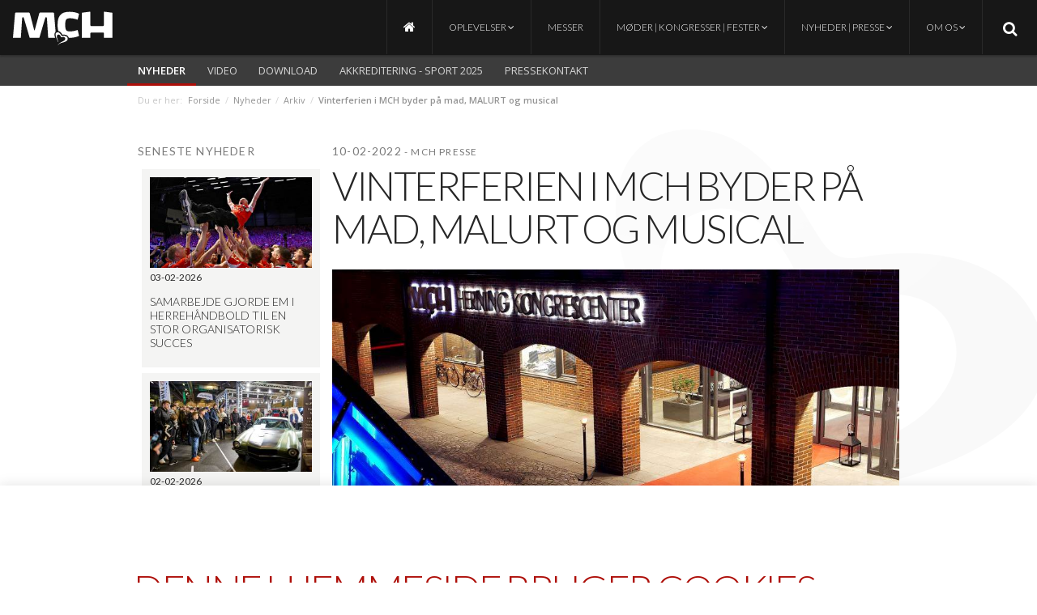

--- FILE ---
content_type: text/html; charset=utf-8
request_url: https://www.mch.dk/nyheder/vinterferien-i-mch-byder-paa-mad--malurt-og-musical
body_size: 25717
content:
<!DOCTYPE html>
<html lang="da" data-integer-separator="." data-decimal-separator=",">
<head>
    <meta charset="UTF-8">


    <title>Vinterferien i MCH byder p&#229; mad, MALURT og musical</title>
<!--
Copyright © 2014 Co3 A/S. Alle rettigheder forbeholdes.

Co3 A/S
Strøget 40
DK-7430 Ikast
+45 9725 0333
www.co3.dk
-->


    <meta name="viewport" content=" width=device-width, initial-scale=1.0">


    <meta http-equiv="X-UA-Compatible" content="IE=edge">
    <link href="/Files/Templates/Designs/mch/assets/css/preloader.css" type="text/css" rel="stylesheet">
    <link href="/Files/Templates/Designs/mch/assets/css/default.css?v=1.011" type="text/css" rel="stylesheet">
    <link href="//netdna.bootstrapcdn.com/font-awesome/3.2.1/css/font-awesome.min.css" type="text/css" rel="stylesheet">

    

    <base href="https://www.mch.dk/" />
<meta name="generator" content="Dynamicweb 8" />



    
    <link rel="shortcut icon" href="/Files/System/espresso/mch_favicon.ico">
    
    <!--[if lt IE 9]>
    <script src="//html5shim.googlecode.com/svn/trunk/html5.js"></script>
    <script src="//cdnjs.cloudflare.com/ajax/libs/respond.js/1.1.0/respond.min.js"></script>
    <![endif]-->
    <meta name="facebook-domain-verification" content="pjain49idjn29wba9i5e7ioqwwu5g4">
    <meta name="google-site-verification" content="8OnT3MgnE0PokigxZYhk8QsWE4OcLH4UnwEQ0AO16oo">


    
    

  <meta property="og:url" content="https://www.mch.dk/nyheder/vinterferien-i-mch-byder-paa-mad--malurt-og-musical">
  <meta property="og:type" content="article">
  <meta property="og:site_name" content="mch.dk">
  <meta property="og:title" content="Vinterferien i MCH byder på mad, MALURT og musical">
  
  <meta property="og:article:author" content="MCH Presse">
  
  <meta property="og:article:published_time" content="10-02-2022">
  <meta property="og:description" content="Når klokken ringer ud til skolernes vinterferie i uge 7, ringer MCH ind til en uge med musical, teater, kulinariske oplevelser og ikke mindst et gensyn med det ikoniske rockband MALURT.">
  <meta property="og:image" content="https://www.mch.dk/Files/Images/Nyheder/2021/KC-aftenfoto-940px.jpg">
  <meta property="og:image:width" content="940">
  <meta property="og:image:height" content="520">


    


    

    <!-- Google Tag Manager -->
     <script>!function(){"use strict";function l(e){for(var t=e,r=0,n=document.cookie.split(";");r<n.length;r++){var o=n[r].split("=");if(o[0].trim()===t)return o[1]}}function s(e){return localStorage.getItem(e)}function u(e){return window[e]}function d(e,t){e=document.querySelector(e);return t?null==e?void 0:e.getAttribute(t):null==e?void 0:e.textContent}var e=window,t=document,r="script",n="dataLayer",o="KZBX57",a="https://ss.mch.dk",i="",c="qclwueik",E="stapeUserId",I="",v="",g=!1;try{var g=!!E&&(m=navigator.userAgent,!!(m=new RegExp("Version/([0-9._]+)(.*Mobile)?.*Safari.*").exec(m)))&&16.4<=parseFloat(m[1]),A="stapeUserId"===E,f=g&&!A?function(e,t,r){void 0===t&&(t="");var n={cookie:l,localStorage:s,jsVariable:u,cssSelector:d},t=Array.isArray(t)?t:[t];if(e&&n[e])for(var o=n[e],a=0,i=t;a<i.length;a++){var c=i[a],c=r?o(c,r):o(c);if(c)return c}else console.warn("invalid uid source",e)}(E,I,v):void 0;g=g&&(!!f||A)}catch(e){console.error(e)}var m=e,E=(m[n]=m[n]||[],m[n].push({"gtm.start":(new Date).getTime(),event:"gtm.js"}),t.getElementsByTagName(r)[0]),I="dataLayer"===n?"":"&l="+n,v=f?"&bi="+encodeURIComponent(f):"",A=t.createElement(r),e=g?"kp"+c:c,n=!g&&i?i:a;A.async=!0,A.src=n+"/"+e+".js?st="+o+I+v+"",null!=(f=E.parentNode)&&f.insertBefore(A,E)}();</script>
    <!-- End Google Tag Manager -->

    <!-- Retargeting-pixel -->
    

    <!-- Chatbot / START -->
    <script src="https://files.userlink.ai/public/embed.min.js" charset="utf-8" id="bai-scr-emb" data-cid="6825d5e966b2f83b38ec2f18" async="" domain="mch.dk"></script>
    <!-- Chatbot / END -->

</head>


<body>


<!-- Google Tag Manager (noscript) -->
<noscript><iframe src="https://ss.mch.dk/ns.html?id=GTM-KZBX57" height="0" width="0" style="display:none;visibility:hidden"></iframe></noscript>
<!-- End Google Tag Manager (noscript) -->

<!--@DwCookieWarning-->

<div class="e-nav-global-top js-e-nav-global-top">
  <div class="navbar navbar-inverse">
    <div class="navbar-inner">
      <div class="container">

<a href="/" class="e-logo pull-left">

<svg version="1.1" id="Layer_1" xmlns="http://www.w3.org/2000/svg" xmlns:xlink="http://www.w3.org/1999/xlink" x="0px" y="0px" viewbox="0 0 841.9 382.4" style="enable-background:new 0 0 841.9 382.4;" xml:space="preserve">

<path class="mch-logo" d="M580.9,225l-16.4,4.5c-12.5,3.3-26,6.3-39.8,6.3c-20.2,0-26.6-5.3-29.9-9.8c-5-7-7.3-19.2-7.3-39.7
  c0-20.5,2.3-32.7,7.3-39.7c3.3-4.6,9.7-9.9,29.9-9.9c13.8,0,27.3,3,39.7,6.3c0.1,0,16.4,4.5,16.4,4.5l1.6-6.8l8.9-37.6l-14.3-5.6
  c-16.5-5.9-35.9-8.9-57.6-8.9c-32.8,0-54.8,7.9-69.3,25c-13.3,15.7-19.6,38.7-19.7,72.5c0,18.8,2,34.3,6,47c0.3,0,0.5,0.1,0.8,0.1
  c12.9,2.3,21,13.2,27.2,23.5l0.6,1c0.5,0.9,1.2,1.9,1.6,2.7c0.2,0,0.3,0,0.5-0.1c3.5-0.6,7.1-0.9,10.5-0.9c17,0,30,7.5,35.5,20.5
  c0.5,1.3,1,2.5,1.3,3.8c1.6,0,3.2,0.1,4.9,0.1c21.7,0,41.1-3,57.6-8.9l14.4-5.6l-1.4-5.7L580.9,225z"></path>
<path class="mch-logo" d="M840.4,283.9l0-188.3c0,0-58.1-7.5-60.7-7.8c-2.6-0.3-2.3,1.7-2.3,5.6V187c0,4.9-4,8.9-8.9,8.9h-17.8h-49.2
  h-17.8c-4.9,0-8.9-4-8.9-8.9V93.4c0-3.9,0.3-5.9-2.3-5.6c-2.6,0.3-60.7,7.8-60.7,7.8l0,188.3h63.1v-31.5c0.1-4.8,4-8.7,8.9-8.7h17.8
  h49.2h17.8c4.8,0,8.7,3.9,8.9,8.7v31.5H840.4z"></path>
<path class="mch-logo" d="M414.3,239.8c0.4-0.5,0.9-0.9,1.4-1.3l-11.5-136.8c-0.4-4.4-3.8-7.9-8.1-7.9h-94c-4.7,0-8.1,3.9-8.9,7.9
  l-29,108.6l-3.4,12.4c-2,9.2-4.3,4.9-5.4,2l-32.1-123c-0.8-3.9-4.3-7.9-8.9-7.9h-94c-4.3,0-7.7,3.5-8.1,7.9L96.9,283.9h59
  c0,0,9.2-139.8,9.4-142.9c0.5-7.5,1.5-11.8,6.4-11.8c2.6,0,5.2,0.9,9.1,14.3c3.7,12.5,41.3,140.4,41.3,140.4h72.1
  c0,0,37.6-127.9,41.3-140.4c3.9-13.4,6.4-14.3,9.1-14.3c4.9,0,5.9,4.3,6.4,11.8c0.2,3.1,9.4,142.9,9.4,142.9h0h51.9
  c-2.9-7.9-5.3-16.5-5.4-24.6C406.9,251.6,409.4,244.7,414.3,239.8z"></path>
<path class="mch-logo" d="M503.9,281.4c-0.1-0.2-0.3-0.4-0.4-0.7c-0.3-0.5-0.6-1-0.9-1.4c-0.2-0.2-0.3-0.4-0.5-0.7
  c-0.3-0.4-0.7-0.9-1.1-1.3c-0.2-0.2-0.3-0.3-0.5-0.5c-0.5-0.6-1.1-1.1-1.7-1.6c-0.1,0-0.1-0.1-0.2-0.1c-0.5-0.4-1.1-0.9-1.6-1.2
  c-0.2-0.1-0.4-0.3-0.6-0.4c-0.4-0.3-0.9-0.6-1.4-0.8c-0.2-0.1-0.5-0.3-0.7-0.4c-0.5-0.3-1-0.5-1.5-0.7c-0.2-0.1-0.4-0.2-0.6-0.3
  c-0.7-0.3-1.4-0.6-2.2-0.8c-0.1,0-0.2-0.1-0.4-0.1c-0.6-0.2-1.3-0.4-1.9-0.5c-0.2-0.1-0.5-0.1-0.8-0.2c-0.5-0.1-1.1-0.2-1.6-0.3
  c-0.3,0-0.5-0.1-0.8-0.1c-0.6-0.1-1.2-0.2-1.8-0.2c-0.2,0-0.4,0-0.6-0.1c-0.8-0.1-1.6-0.1-2.5-0.2c-0.2,0-0.3,0-0.5,0
  c-0.7,0-1.3,0-2,0c-0.3,0-0.6,0-0.9,0c-0.6,0-1.1,0-1.7,0.1c-0.3,0-0.6,0-0.9,0.1c-0.6,0-1.2,0.1-1.8,0.2c-0.3,0-0.5,0.1-0.8,0.1
  c-0.8,0.1-1.7,0.2-2.5,0.4c-0.4,0.1-0.7,0.1-1.1,0.2c-0.1,0-0.2,0-0.3,0c-0.3,0-0.6,0.1-0.9,0.1c0,0-0.1,0-0.1,0c-0.2,0-0.5,0-0.7,0
  c0,0-0.1,0-0.1,0c-0.1,0-0.2,0-0.3,0c-0.2,0-0.4,0-0.5,0c-0.1,0-0.2,0-0.3,0c-0.2,0-0.3-0.1-0.5-0.1c-0.1,0-0.2,0-0.3-0.1
  c-0.2-0.1-0.4-0.1-0.6-0.2c0,0-0.1,0-0.1,0c-0.2-0.1-0.4-0.2-0.6-0.3c-0.1,0-0.1-0.1-0.2-0.1c-0.1-0.1-0.3-0.2-0.4-0.3
  c-0.1-0.1-0.1-0.1-0.2-0.2c-0.1-0.1-0.2-0.2-0.4-0.3c-0.1-0.1-0.1-0.1-0.2-0.2c-0.1-0.1-0.2-0.3-0.4-0.4c-0.1-0.1-0.1-0.1-0.2-0.2
  c-0.2-0.2-0.3-0.4-0.5-0.6c0,0,0,0,0,0c-0.2-0.2-0.4-0.5-0.5-0.8c-0.1-0.1-0.1-0.2-0.2-0.2c-0.1-0.2-0.3-0.4-0.4-0.6
  c-0.1-0.1-0.1-0.2-0.2-0.3c-0.1-0.2-0.3-0.4-0.4-0.7c-0.1-0.1-0.1-0.2-0.2-0.3c-0.2-0.3-0.3-0.6-0.5-0.9c-0.3-0.4-0.5-0.9-0.8-1.3
  c-5-8.3-11.6-17.6-21.1-19.3c-0.7-0.1-1.5-0.2-2.2-0.3c-0.2,0-0.4,0-0.7,0c-0.5,0-0.9,0-1.4,0c-0.3,0-0.5,0-0.8,0
  c-0.4,0-0.8,0-1.2,0.1c-0.3,0-0.5,0.1-0.8,0.1c-0.4,0.1-0.7,0.1-1.1,0.2c-0.2,0.1-0.5,0.1-0.7,0.2c-0.3,0.1-0.7,0.2-1,0.3
  c-0.2,0.1-0.5,0.2-0.7,0.3c-0.3,0.1-0.6,0.3-0.9,0.4c-0.2,0.1-0.4,0.2-0.6,0.3c-0.3,0.2-0.6,0.4-0.9,0.6c-0.2,0.1-0.3,0.2-0.5,0.3
  c-0.4,0.3-0.8,0.7-1.2,1c0,0-0.1,0.1-0.1,0.1c-0.4,0.4-0.7,0.7-1,1.1c-0.1,0.1-0.2,0.3-0.4,0.5c-0.2,0.3-0.4,0.6-0.6,0.9
  c-0.1,0.2-0.2,0.4-0.4,0.6c-0.2,0.3-0.3,0.6-0.5,0.9c-0.1,0.2-0.2,0.4-0.3,0.6c-0.1,0.3-0.3,0.6-0.4,0.9c-0.1,0.2-0.2,0.5-0.3,0.7
  c-0.1,0.3-0.2,0.6-0.3,1c-0.1,0.2-0.1,0.5-0.2,0.7c-0.1,0.3-0.2,0.7-0.2,1.1c0,0.2-0.1,0.5-0.1,0.7c-0.1,0.4-0.1,0.8-0.1,1.2
  c0,0.2,0,0.4-0.1,0.6c0,0.6-0.1,1.2,0,1.9c0.3,15.9,11.1,35.3,14.3,44.9c3.2,9.6,2.5,15,2.5,15s1.8-1.8,1.7-7.3
  c-0.2-5.5-1.5-11-4.1-17.1c-9.3-22.5-5-34.4,6.7-35.7c0.4,0,0.8-0.1,1.2-0.1c0.1,0,0.1,0,0.2,0c0.2,0,0.4,0,0.7,0
  c0.3,0,0.6,0,0.8,0.1c0.2,0,0.4,0.1,0.7,0.1c0.3,0.1,0.5,0.1,0.8,0.2c0.2,0.1,0.4,0.1,0.6,0.2c0.2,0.1,0.5,0.2,0.7,0.3
  c0.2,0.1,0.4,0.2,0.6,0.3c0.2,0.1,0.5,0.2,0.7,0.4c0.2,0.1,0.4,0.2,0.6,0.4c0.2,0.1,0.4,0.3,0.7,0.4c0.2,0.1,0.4,0.3,0.6,0.4
  c0.2,0.2,0.4,0.3,0.6,0.5c0.2,0.2,0.4,0.3,0.5,0.5c0.2,0.2,0.4,0.4,0.6,0.6c0.2,0.2,0.3,0.3,0.5,0.5c0.2,0.2,0.4,0.4,0.6,0.6
  c0.2,0.2,0.3,0.4,0.5,0.6c0.2,0.2,0.3,0.4,0.5,0.7c0.2,0.2,0.3,0.4,0.4,0.6c0.2,0.2,0.3,0.5,0.5,0.7c0.1,0.2,0.3,0.4,0.4,0.6
  c0.2,0.2,0.3,0.5,0.5,0.7c0.1,0.2,0.3,0.4,0.4,0.6c0.2,0.3,0.3,0.5,0.4,0.8c0.1,0.2,0.2,0.4,0.3,0.6c0.2,0.3,0.3,0.5,0.4,0.8
  c0.1,0.2,0.2,0.4,0.3,0.6c0.2,0.3,0.3,0.6,0.5,0.9c0.1,0.2,0.2,0.3,0.2,0.5c0.2,0.4,0.4,0.9,0.6,1.3c0.2,0.4,0.4,0.8,0.6,1.1
  c0.1,0.1,0.1,0.2,0.2,0.3c0.2,0.3,0.3,0.5,0.5,0.7c0.1,0.1,0.1,0.2,0.2,0.3c0.2,0.3,0.4,0.5,0.7,0.8c0,0,0.1,0.1,0.1,0.1
  c0.2,0.2,0.4,0.4,0.6,0.5c0.1,0.1,0.2,0.1,0.2,0.2c0.2,0.1,0.4,0.2,0.6,0.3c0.1,0,0.1,0.1,0.2,0.1c0.3,0.1,0.5,0.2,0.8,0.3
  c0.1,0,0.1,0,0.2,0c0.2,0.1,0.5,0.1,0.7,0.1c0.1,0,0.2,0,0.3,0c0.2,0,0.5,0,0.7,0c0.1,0,0.2,0,0.2,0c0.3,0,0.6,0,1,0
  c0.1,0,0.2,0,0.3,0c0.3,0,0.5-0.1,0.8-0.1c0.1,0,0.2,0,0.4-0.1c0.3,0,0.5-0.1,0.8-0.2c0.1,0,0.2,0,0.3-0.1c0.4-0.1,0.8-0.2,1.2-0.3
  c0.7-0.2,1.3-0.3,2-0.5c0.2,0,0.4-0.1,0.6-0.1c0.4-0.1,0.9-0.2,1.3-0.2c0.2,0,0.4-0.1,0.7-0.1c0.4,0,0.8-0.1,1.1-0.1
  c0.2,0,0.4,0,0.6,0c0.4,0,0.7,0,1.1,0c0.1,0,0.3,0,0.4,0c0.1,0,0.1,0,0.2,0c0.2,0,0.3,0,0.5,0c0.3,0,0.5,0,0.8,0c0.2,0,0.3,0,0.5,0
  c0.3,0,0.5,0.1,0.7,0.1c0.2,0,0.3,0,0.5,0.1c0.2,0,0.5,0.1,0.7,0.1c0.1,0,0.3,0.1,0.4,0.1c0.3,0.1,0.6,0.2,0.9,0.2
  c0.1,0,0.1,0,0.2,0.1c0.3,0.1,0.7,0.2,1,0.4c0.1,0,0.2,0.1,0.3,0.1c0.2,0.1,0.4,0.2,0.6,0.3c0.1,0.1,0.2,0.1,0.4,0.2
  c0.2,0.1,0.3,0.2,0.5,0.3c0.1,0.1,0.2,0.1,0.3,0.2c0.2,0.1,0.3,0.2,0.5,0.3c0.1,0.1,0.2,0.1,0.3,0.2c0.2,0.1,0.3,0.2,0.5,0.4
  c0.1,0.1,0.2,0.1,0.3,0.2c0.2,0.2,0.4,0.4,0.6,0.6c0,0,0.1,0.1,0.1,0.1c0.2,0.2,0.3,0.3,0.5,0.5c0.1,0.1,0.1,0.2,0.2,0.3
  c0.1,0.1,0.2,0.3,0.3,0.4c0.1,0.1,0.1,0.2,0.2,0.3c0.1,0.1,0.2,0.3,0.3,0.4c0.1,0.1,0.1,0.2,0.2,0.3c0.1,0.2,0.2,0.3,0.2,0.5
  c0.1,0.1,0.1,0.2,0.2,0.3c0.1,0.2,0.2,0.4,0.2,0.5c0,0.1,0.1,0.2,0.1,0.3c0.1,0.3,0.2,0.5,0.3,0.8c0,0.1,0,0.2,0.1,0.2
  c0.1,0.2,0.1,0.4,0.1,0.6c0,0.1,0,0.2,0.1,0.3c0,0.2,0.1,0.3,0.1,0.5c0,0.1,0,0.2,0.1,0.3c0,0.2,0,0.3,0.1,0.5c0,0.1,0,0.2,0,0.3
  c0,0.2,0,0.4,0,0.5c0,0.1,0,0.2,0,0.3c0,0.2,0,0.4,0,0.7c0,0.1,0,0.1,0,0.2c0,0.3,0,0.6-0.1,0.8c0,0.1,0,0.2,0,0.2
  c0,0.2-0.1,0.4-0.1,0.6c0,0.1,0,0.2-0.1,0.3c0,0.2-0.1,0.4-0.1,0.5c0,0.1-0.1,0.2-0.1,0.3c0,0.2-0.1,0.3-0.1,0.5
  c0,0.1-0.1,0.2-0.1,0.3c-0.1,0.2-0.1,0.4-0.2,0.5c0,0.1-0.1,0.2-0.1,0.3c-0.1,0.3-0.2,0.5-0.3,0.8c-4.2,8.7-11.5,11.6-24.6,18.1
  c-13.6,6.7-27.8,17.5-29.7,25.8c8.7-12.6,23.9-17.4,38.9-21.2c28.7-7.1,40.2-20.1,33.8-35.2C504.7,282.8,504.3,282.1,503.9,281.4z"></path>
</svg>

</a>



        <div class="search-toggle hidden-phone pull-right"><i class="icon-search icon-large"></i></div>

        <button type="button" class="btn mch-menu-burger hidden-desktop pull-right" data-toggle="collapse" data-target=".e-nav-global-top .nav-collapse"> <i class="icon-reorder icon-large"></i>
        </button>


        <div class="nav-collapse collapse">
          <ul class="nav">
            <li>
  <a href="/" title="Forside - MCH Messecenter Herning" class="notext ">
    <i class="icon-home notext icon-large"> </i>  </a>
</li>
<li class="dropdown ">
  <a href="http://#" class="dropdown-toggle " data-toggle="dropdown">Oplevelser <i class=" icon-angle-down "> </i></a>
  <ul class="dropdown-menu">
    <li>
      <a href="/oplevelser/for-boern">For børn</a>
    </li>
    <li>
      <a href="/oplevelser/foredrag">Foredrag</a>
    </li>
    <li>
      <a href="/oplevelser/koncerter">Koncerter</a>
    </li>
    <li>
      <a href="/oplevelser/mesterskaber-sport">Mesterskaber &amp; Sport</a>
    </li>
    <li>
      <a href="/oplevelser/teater-og-show">Teater og show</a>
    </li>
    <li>
      <a href="/oplevelser/mch-musical">MCH Musical</a>
    </li>
    <li>
      <a href="/oplevelser/andet">Andet</a>
    </li>
    <li>
      <a href="/oplevelser/se-alle">Se alle</a>
    </li>
    <li>
      <a href="/oplevelser/billetsalg">Billetsalg</a>
    </li>
    <li>
      <a href="/oplevelser/student-tickets">Student Tickets</a>
    </li>
    <li>
      <a href="/oplevelser/gavekort">Gavekort</a>
    </li>
  </ul>
</li>
<li>
  <a href="/messer">Messer</a>
</li>
<li class="dropdown ">
  <a href="http://#" class="dropdown-toggle " data-toggle="dropdown">Møder | Kongresser | Fester <i class=" icon-angle-down "> </i></a>
  <ul class="dropdown-menu">
    <li>
      <a href="/moeder-kongresser-fester/mch-som-vaert-1">MCH som vært</a>
    </li>
    <li>
      <a href="/moeder-kongresser-fester/moeder">Møder</a>
    </li>
    <li>
      <a href="/moeder-kongresser-fester/firmafester">Firmafester</a>
    </li>
    <li>
      <a href="/moeder-kongresser-fester/kongresser">Kongresser</a>
    </li>
  </ul>
</li>
<li class="dropdown ">
  <a href="http://#" class="dropdown-toggle " data-toggle="dropdown">Nyheder | Presse <i class=" icon-angle-down "> </i></a>
  <ul class="dropdown-menu">
    <li>
      <a href="/nyheder-presse/alle-nyheder">Alle nyheder</a>
    </li>
    <li>
      <a href="/nyheder-presse/video">Video</a>
    </li>
    <li>
      <a href="/nyheder-presse/download">Download</a>
    </li>
    <li>
      <a href="/nyheder-presse/pressekontakt">Pressekontakt</a>
    </li>
    <li>
      <a href="/nyheder-presse/akkreditering-sport-2025">Akkreditering Sport 2025</a>
    </li>
  </ul>
</li>
<li class="dropdown ">
  <a href="http://#" class="dropdown-toggle " data-toggle="dropdown">Om os <i class=" icon-angle-down "> </i></a>
  <ul class="dropdown-menu">
    <li>
      <a href="/om-os/koncernen">Koncernen</a>
    </li>
    <li>
      <a href="/om-os/partnerskaber">Partnerskaber</a>
    </li>
    <li>
      <a href="/om-os/lokationer">Lokationer</a>
    </li>
    <li>
      <a href="/om-os/restauranter-i-mch">Restauranter i MCH</a>
    </li>
    <li>
      <a href="/om-os/job-i-mch">Job i MCH</a>
    </li>
    <li>
      <a href="/om-os/kulturcirklen">Kulturcirklen</a>
    </li>
    <li>
      <a href="/om-os/nyhedsbrev">Nyhedsbrev</a>
    </li>
    <li>
      <a href="https://mch.indberet.nu/">Whistleblower</a>
    </li>
    <li>
      <a href="/om-os/baeredygtighed">Bæredygtighed</a>
    </li>
  </ul>
</li>

            

          </ul>
        </div>
      </div>

        <form action="/Default.aspx" class="e-search-form visible-phone" method="get"><input type="hidden" name="ID" value="1146" />
          <div class="e-search-box">
            <button type="submit" class="btn icon pull-left"><i class="icon-search"></i>
            </button>
            <input type="text" name="q" value="">
          </div>
        </form>

    </div>
  </div>

<div class="hidden-phone">
    <div class="mch-searchbar">
      <form action="/Default.aspx" method="get"><input type="hidden" name="ID" value="1146" />
      <button type="submit" class="btn icon pull-left"><i class="icon-search"></i></button>
      <input class="pull-left" type="text" name="q" value="" placeholder="Søg på mch.dk">
    </form>
    </div>
</div>

</div>



<div class="e-nav-local-top js-e-nav-local-top visible-desktop">
  <div class="container">
    <div class="navbar">
      <div class="navbar-inner">
        <div class="container">
          <ul class="nav">
            <li class="inpath ">
  <a href="/nyheder">Nyheder</a>
</li>
<li>
  <a href="/video">video</a>
</li>
<li>
  <a href="/download">Download</a>
</li>
<li>
  <a href="/akkreditering-sport-2025">Akkreditering - Sport 2025</a>
</li>
<li>
  <a href="/pressekontakt">Pressekontakt</a>
</li>
          </ul>
        </div>
      </div>
    </div>
  </div>
</div>




<div class="nav-local-mch visible-phone">


    <div class="mch-accordion" id="accordion-7100">
      <div class="accordion-group">
        <div class="accordion-heading">
          <a class="accordion-toggle" data-toggle="collapse" data-parent="#accordion-7100" href="/nyheder/vinterferien-i-mch-byder-paa-mad--malurt-og-musical#collapse-7100">
            Vinterferien i MCH byder på mad, MALURT og musical<i class="icon-angle-down icon-large pull-right"></i>
          </a>
        </div>
        <div id="collapse-7100" class="accordion-body collapse">
          <div class="accordion-inner">
          <ul class="nav nav-stacked">
            <li>
  <a href="/nyheder/danmark-faar-god-modstand-til-vm-kampe-i-jyske-bank-boxen">Danmark får god modstand til VM-kampe i Jyske Bank Boxen</a>
</li>
<li>
  <a href="/nyheder/saet-kryds-i-kalenderen-gamebox-festival-er-klar-med-ny-dato">Sæt kryds i kalenderen: Gamebox Festival er klar med ny dato</a>
</li>
<li>
  <a href="/nyheder/formland-gentager-cirkulaer-succes">Formland gentager cirkulær succes</a>
</li>
<li>
  <a href="/nyheder/hi-messen-et-centralt-moedested-for-hele-industrien">HI-messen: Et centralt mødested for hele industrien</a>
</li>
<li>
  <a href="/nyheder/formland-klar-med-inspirerende-trendzone-og-nyt-salonkoncept">Formland klar med inspirerende trendzone og nyt salonkoncept</a>
</li>
<li>
  <a href="/nyheder/formland-aabnet-med-fokus-paa-flinkhed--viden-og-inspiration">Formland åbnet med fokus på flinkhed, viden og inspiration</a>
</li>
<li>
  <a href="/nyheder/faellesskab-og-forretning-forenet-paa-formland">Fællesskab og forretning forenet på Formland</a>
</li>
<li>
  <a href="/nyheder/santander-final4-vender-tilbage-til-jyske-bank-boxen">Santander Final4 vender tilbage til Jyske Bank Boxen</a>
</li>
<li>
  <a href="/nyheder/populaer-julekoncert-vender-tilbage-i-mch-–-i-aar-med-julemusik-fra-hele-verden">Populær julekoncert vender tilbage i MCH – i år med julemusik fra hele verden</a>
</li>
<li>
  <a href="/nyheder/test">Test</a>
</li>
<li>
  <a href="/nyheder/hi-messen-indviede-pressen-i-nye-tiltag-og-omraader">HI-messen indviede pressen i nye tiltag og områder</a>
</li>
<li>
  <a href="/nyheder/nominerede-til-baeredygtighedspris-fundet">Nominerede til bæredygtighedspris fundet</a>
</li>
<li>
  <a href="/nyheder/60-aar-med-personlige-moeder-paa-messer">60 år med personlige møder på messer</a>
</li>
<li>
  <a href="/nyheder/andre-rieu-gaester-jyske-bank-boxen-for-10--gang">André Rieu gæster Jyske Bank Boxen for 10. gang</a>
</li>
<li>
  <a href="/nyheder/hi-messen-byder-paa-robotter--automatisering-og-prisuddeling">HI-messen byder på robotter, automatisering og prisuddeling</a>
</li>
<li>
  <a href="/nyheder/e-h-messen-nyder-bred-opbakning-fra-udstillerne">E&amp;H-messen nyder bred opbakning fra udstillerne</a>
</li>
<li>
  <a href="/nyheder/tilbageblik-mine-60-aar-med-hi-messen">Tilbageblik: Mine 60 år med HI-messen</a>
</li>
<li>
  <a href="/nyheder/her-kommer-pippi-langstroempe-ultrapopulaer-forestilling-tager-form">'Her kommer Pippi Langstrømpe': Ultrapopulær forestilling tager form</a>
</li>
<li>
  <a href="/nyheder/hi-messen-klar-til-start-med-groen-omstilling-som-roed-traad">HI-messen klar til start med grøn omstilling som rød tråd</a>
</li>
<li>
  <a href="/nyheder/hi-messen-aabnet-med-fokus-paa-viden-samarbejder-og-nye-loesninger">HI-messen åbnet med fokus på viden samarbejder og nye løsninger</a>
</li>
<li>
  <a href="/nyheder/de-bedste-mejeriprodukter-kaaret-paa-hi-messen">De bedste mejeriprodukter kåret på HI-messen</a>
</li>
<li>
  <a href="/nyheder/aalborgensisk-virksomhed-vinder-baeredygtighedspris">Aalborgensisk virksomhed vinder bæredygtighedspris</a>
</li>
<li>
  <a href="/nyheder/udstillerglaede-over-udbytterig-hi-messe">Udstillerglæde over udbytterig HI-messe</a>
</li>
<li>
  <a href="/nyheder/mch-byder-paa-unikke-oplevelser-i-efteraarsferien">MCH byder på unikke oplevelser i efterårsferien</a>
</li>
<li>
  <a href="/nyheder/kom-helt-taet-paa-5000-dyr-til-landsudstilling-i-mch">Kom helt tæt på 5000 dyr til landsudstilling i MCH</a>
</li>
<li>
  <a href="/nyheder/populaer-pippi-premiere-for-udsolgt-sal-i-herning">Populær Pippi-premiere for udsolgt sal i Herning</a>
</li>
<li>
  <a href="/nyheder/bryan-adams-inviterer-til-fredagsfest-i-jyske-bank-boxen">Bryan Adams inviterer til fredagsfest i Jyske Bank Boxen</a>
</li>
<li>
  <a href="/nyheder/fire-dages-storstilet-hestemekka-i-jyske-bank-boxen">Fire dages storstilet hestemekka i Jyske Bank Boxen</a>
</li>
<li>
  <a href="/nyheder/rutineret-svensker-sejrede-ved-world-cup-staevnet-i-herning">Rutineret svensker sejrede ved World Cup-stævnet i Herning</a>
</li>
<li>
  <a href="/nyheder/’barbie’-aktuelle-aqua-gaester-jyske-bank-boxen">’Barbie’-aktuelle AQUA gæster Jyske Bank Boxen</a>
</li>
<li>
  <a href="/nyheder/bryan-adams-giver-ekstrakoncert-i-jyske-bank-boxen">Bryan Adams giver ekstrakoncert i Jyske Bank Boxen</a>
</li>
<li>
  <a href="/nyheder/mch-musical-emil-bliver-den-naeste-til-at-lave-loejer-i-herning">MCH Musical: Emil bliver den næste til at lave løjer i Herning</a>
</li>
<li>
  <a href="/nyheder/dr-byder-paa-stjernespaekket-dag-for-boern-i-jyske-bank-boxen">DR byder på stjernespækket dag for børn i Jyske Bank Boxen</a>
</li>
<li>
  <a href="/nyheder/aarets-hund-kaares-i-herning">Årets hund kåres i Herning</a>
</li>
<li>
  <a href="/nyheder/jubilaeum-i-mch-lopper-og-stumper-handles-for-75--gang">Jubilæum i MCH: Lopper og stumper handles for 75. gang</a>
</li>
<li>
  <a href="/nyheder/hunde-paa-stribe-kaaret-til-dansk-kennel-klubs-vinterudstilling">Hunde på stribe kåret til Dansk Kennel Klubs vinterudstilling</a>
</li>
<li>
  <a href="/nyheder/genbrugsguld--retrovarer-og-stumper-blev-handlet-for-75--gang-i-mch">Genbrugsguld, retrovarer og stumper blev handlet for 75. gang i MCH</a>
</li>
<li>
  <a href="/nyheder/glaedelige-julestunder-i-mch">Glædelige julestunder i MCH</a>
</li>
<li>
  <a href="/nyheder/ekstrakoncerten-med-bryan-adams-i-jyske-bank-boxen-er-nu-ogsaa-udsolgt">Ekstrakoncerten med Bryan Adams i Jyske Bank Boxen er nu også udsolgt</a>
</li>
<li>
  <a href="/nyheder/jyske-bank-boxen-er-klar-til-haandbold-vm">Jyske Bank Boxen er klar til håndbold-VM</a>
</li>
<li>
  <a href="/nyheder/formland-er-loeftestang-for-40-interioer--og-designivaerksaettere">Formland er løftestang for 40 interiør- og designiværksættere</a>
</li>
<li>
  <a href="/nyheder/foodexpo-fejrer-jubilaeum-med-flere-spaendende-nyheder">Foodexpo fejrer jubilæum med flere spændende nyheder</a>
</li>
<li>
  <a href="/nyheder/vm-pantindsamling-til-gavn-for-julemaerkehjemmene">VM-pantindsamling til gavn for julemærkehjemmene</a>
</li>
<li>
  <a href="/nyheder/danmark-vinder-hoejspaendt-haandbolddrama-i-fyldt-jyske-bank-boxen">Danmark vinder højspændt håndbolddrama i fyldt Jyske Bank Boxen</a>
</li>
<li>
  <a href="/nyheder/dansk-storsejr-over-chile">Dansk storsejr over Chile</a>
</li>
<li>
  <a href="/nyheder/mch-musical-loefter-sloeret-for-midt-om-natten-stjerner">MCH Musical løfter sløret for Midt om Natten-stjerner</a>
</li>
<li>
  <a href="/nyheder/danmark-er-klar-til-mellemrunden-efter-suveraen-sejr-over-rumaenien">Danmark er klar til mellemrunden efter suveræn sejr over Rumænien</a>
</li>
<li>
  <a href="/nyheder/for-foerste-gang-udenfor-radioen-sara-monopolet-gaester-jyske-bank-boxen">For første gang udenfor radioen: Sara &amp; Monopolet gæster Jyske Bank Boxen</a>
</li>
<li>
  <a href="/nyheder/danmarks-stoerste-gymnastikevent-indtager-jyske-bank-boxen">Danmarks største gymnastikevent indtager Jyske Bank Boxen</a>
</li>
<li>
  <a href="/nyheder/danmark-taber-taet-vm-dyst-mod-japan">Danmark taber tæt VM-dyst mod Japan</a>
</li>
<li>
  <a href="/nyheder/triumf-i-jyske-bank-boxen-danmark-i-kvartfinalen-ved-vm-i-kvindehaandbold">Triumf i Jyske Bank Boxen: Danmark i kvartfinalen ved VM i kvindehåndbold</a>
</li>
<li>
  <a href="/nyheder/saadan-danmark-danmark-er-klar-til-kvartfinalen-mod-montenegro">Sådan Danmark! Danmark er klar til kvartfinalen mod Montenegro</a>
</li>
<li>
  <a href="/nyheder/danmark-er-klar-til-vm-semifinalen-efter-sejr-over-montenegro">Danmark er klar til VM-semifinalen efter sejr over Montenegro</a>
</li>
<li>
  <a href="/nyheder/formland-klar-med-to-store-nyheder">Formland klar med to store nyheder</a>
</li>
<li>
  <a href="/nyheder/danmark-taber-hoejdramatisk-vm-semifinale-til-guldfavoritterne-fra-norge">Danmark taber højdramatisk VM-semifinale til guldfavoritterne fra Norge</a>
</li>
<li>
  <a href="/nyheder/danmark-vinder-bronze-ved-vm-i-kvindehaandbold-i-jyske-bank-boxen">Danmark vinder bronze ved VM i kvindehåndbold i Jyske Bank Boxen</a>
</li>
<li>
  <a href="/nyheder/frankrig-vinder-vm-i-kvindehaandbold-i-jyske-bank-boxen">Frankrig vinder VM i kvindehåndbold i Jyske Bank Boxen</a>
</li>
<li>
  <a href="/nyheder/alle-stande-paa-madvaerkstedet-bornholm-solgt">Alle stande på Madværkstedet Bornholm solgt</a>
</li>
<li>
  <a href="/nyheder/krydstogter-er-temaet-paa-naeste-aars-ferie-for-alle-messe">Krydstogter er temaet på næste års Ferie for Alle-messe</a>
</li>
<li>
  <a href="/nyheder/foodexpo-styrker-sit-fokus-paa-baeredygtighed">Foodexpo styrker sit fokus på bæredygtighed</a>
</li>
<li>
  <a href="/nyheder/sport-2023-klar-med-vaerter-og-musikprogram">Sport 2023 klar med værter og musikprogram</a>
</li>
<li>
  <a href="/nyheder/santander-final4-semifinalister-fundet">Santander Final4-semifinalister fundet</a>
</li>
<li>
  <a href="/nyheder/2023-i-mch-971-000-gaester-og-anerkendelse-af-moedets-magi-og-muligheder">2023 i MCH: 971.000 gæster og anerkendelse af mødets magi og muligheder</a>
</li>
<li>
  <a href="/nyheder/sportens-stjerner-og-ildsjaele-fejret-i-udsolgt-jyske-bank-boxen">Sportens stjerner og ildsjæle fejret i udsolgt Jyske Bank Boxen</a>
</li>
<li>
  <a href="/nyheder/ferie-for-alle-klar-med-nyt-campingunivers">Ferie for Alle klar med nyt campingunivers</a>
</li>
<li>
  <a href="/nyheder/mch-herning-kongrescenter-forvandles-til-stort-kunstgalleri">MCH Herning Kongrescenter forvandles til stort kunstgalleri</a>
</li>
<li>
  <a href="/nyheder/formland-fokuserer-paa-inspirerende-oplevelser">Formland fokuserer på inspirerende oplevelser</a>
</li>
<li>
  <a href="/nyheder/jonah-blacksmith-spiller-live-filmkoncert-i-jyske-bank-boxen">Jonah Blacksmith spiller live-filmkoncert i Jyske Bank Boxen</a>
</li>
<li>
  <a href="/nyheder/foodexpo-dedikerer-hal-til-baeredygtighed">Foodexpo dedikerer hal til bæredygtighed</a>
</li>
<li>
  <a href="/nyheder/motocross-og-freestyleshow-i-verdensklasse-i-jyske-bank-boxen">Motocross og freestyleshow i verdensklasse i Jyske Bank Boxen</a>
</li>
<li>
  <a href="/nyheder/formland-byder-paa-et-overfloedighedshorn-af-foredrag">Formland byder på et overflødighedshorn af foredrag</a>
</li>
<li>
  <a href="/nyheder/jyske-bank-boxen-bliver-haandboldherrernes-hjemmebane-til-vm-2025">Jyske Bank Boxen bliver Håndboldherrernes hjemmebane til VM 2025</a>
</li>
<li>
  <a href="/nyheder/danmarks-stoerste-bil--og-motorcykeludstilling-finder-et-ekstra-gear">Danmarks største bil- og motorcykeludstilling finder et ekstra gear</a>
</li>
<li>
  <a href="/nyheder/kunstens-magi-tydelig-til-velbesoegt-aabning-af-art-herning">Kunstens magi tydelig til velbesøgt åbning af Art Herning</a>
</li>
<li>
  <a href="/nyheder/humoer--handel-og-hoej-stemning-paa-art-herning">Humør, handel og høj stemning på Art Herning</a>
</li>
<li>
  <a href="/nyheder/caroline-wozniacki-holger-rune-spiller-mod-stjernepar-til-tennisbrag-i-jyske-bank-boxen">Caroline Wozniacki &amp; Holger Rune spiller mod stjernepar til tennisbrag i Jyske Bank Boxen</a>
</li>
<li>
  <a href="/nyheder/formland-er-klar-til-at-inspirere-interioer--og-designbranchen">Formland er klar til at inspirere interiør- og designbranchen</a>
</li>
<li>
  <a href="/nyheder/mch-praesenterer-seks-messer-paa-50-dage-i-herning">MCH præsenterer seks messer på 50 dage i Herning</a>
</li>
<li>
  <a href="/nyheder/dansk-golfshow-med-ny-indretning-paa-ferie-for-alle">Dansk Golfshow med ny indretning på Ferie for Alle</a>
</li>
<li>
  <a href="/nyheder/formland-aabnet-med-udstillerfremgang-og-forventningsglaede">Formland åbnet med udstillerfremgang og forventningsglæde</a>
</li>
<li>
  <a href="/nyheder/succesfuld-motorweekend-i-mch-buldrer-videre">Succesfuld motorweekend i MCH buldrer videre</a>
</li>
<li>
  <a href="/nyheder/bagsvaerd-ivaerksaetter-vinder-designpris-paa-formland">Bagsværd-iværksætter vinder designpris på Formland</a>
</li>
<li>
  <a href="/nyheder/optimisme-og-oploeftende-messestemning-paa-formland">Optimisme og opløftende messestemning på Formland</a>
</li>
<li>
  <a href="/nyheder/stor-international-opbakning-til-ferie-for-alle">Stor international opbakning til Ferie for Alle</a>
</li>
<li>
  <a href="/nyheder/foodexpo-skaber-nyt-eventomraade-dedikeret-til-detailbranchen">Foodexpo skaber nyt eventområde dedikeret til detailbranchen</a>
</li>
<li>
  <a href="/nyheder/hans-pilgaard-underholder-paa-ferie-for-alle">Hans Pilgaard underholder på Ferie for Alle</a>
</li>
<li>
  <a href="/nyheder/prisvindende-campingprodukter-paa-ferie-for-alle">Prisvindende campingprodukter på Ferie for Alle</a>
</li>
<li>
  <a href="/nyheder/santander-final4-tilskuerrekord-og-gog-paa-pokaltronen">Santander Final4: Tilskuerrekord og GOG på pokaltronen</a>
</li>
<li>
  <a href="/nyheder/ferie-for-alle-er-klar-til-start-med-charterbranchen-rigt-repraesenteret">Ferie for Alle er klar til start med charterbranchen rigt repræsenteret</a>
</li>
<li>
  <a href="/nyheder/landets-bedste-kokke--tjenere-og-bartendere-skal-findes-paa-foodexpo">Landets bedste kokke, tjenere og bartendere skal findes på Foodexpo</a>
</li>
<li>
  <a href="/nyheder/ferie-for-alle-lagde-fra-land-med-stor-tilstroemning">Ferie for Alle lagde fra land med stor tilstrømning</a>
</li>
<li>
  <a href="/nyheder/forrygende-feriefest-fortsatte-i-herning">Forrygende feriefest fortsatte i Herning</a>
</li>
<li>
  <a href="/nyheder/ridesport-i-verdensklasse-og-ol-optakt-praeger-hesteweekend-i-herning">Ridesport i verdensklasse og OL-optakt præger hesteweekend i Herning</a>
</li>
<li>
  <a href="/nyheder/foodexpo-fanger-tidsaanden-med-ny-outdoor-hal-og-unikt-madkoncept">Foodexpo fanger tidsånden med ny outdoor-hal og unikt madkoncept</a>
</li>
<li>
  <a href="/nyheder/populaer-midt-om-natten-musical-saetter-ekstra-forestilling-i-salg">Populær Midt om Natten-musical sætter ekstra forestilling i salg</a>
</li>
<li>
  <a href="/nyheder/herlig-hestefest-i-herning-samlede-62-169-gaester">Herlig hestefest i Herning samlede 62.169 gæster</a>
</li>
<li>
  <a href="/nyheder/fornyet-foodtech-vil-saette-retning-for-fremtidens-foedevareteknologi">Fornyet FoodTech vil sætte retning for fremtidens fødevareteknologi</a>
</li>
<li>
  <a href="/nyheder/foodexpo-hoejaktuel-jubilar-i-konstant-bevaegelse">Foodexpo: Højaktuel jubilar i konstant bevægelse</a>
</li>
<li>
  <a href="/nyheder/danish-agro-melder-klar-til-agromek-2024">Danish Agro melder klar til Agromek 2024</a>
</li>
<li>
  <a href="/nyheder/foodexpo-trakterer-med-overskudsmad-til-udsatte">Foodexpo trakterer med overskudsmad til udsatte</a>
</li>
<li>
  <a href="/nyheder/danish-game-awards-udspiller-sig-paa-gamebox-festival-i-herning">Danish Game Awards udspiller sig på Gamebox Festival i Herning</a>
</li>
<li>
  <a href="/nyheder/danmarks-bedste-kok-og-tjener-kaaret-paa-foodexpo">Danmarks bedste kok og tjener kåret på Foodexpo</a>
</li>
<li>
  <a href="/nyheder/e-h-udvider-messeomraadet">E&amp;H udvider messeområdet</a>
</li>
<li>
  <a href="/nyheder/prestigefyldt-prisregn-over-foodexpo">Prestigefyldt prisregn over Foodexpo</a>
</li>
<li>
  <a href="/nyheder/udstillere-jubler-over-udbytterig-jubilaeumsudgave-af-foodexpo">Udstillere jubler over udbytterig jubilæumsudgave af Foodexpo</a>
</li>
<li>
  <a href="/nyheder/kim-larsen-musical-indtager-herning-med-fuld-musik">Kim Larsen-musical indtager Herning med fuld musik</a>
</li>
<li>
  <a href="/nyheder/danmarkmesterskabet-i-3d-print-udspiller-sig-paa-foodtech">Danmarkmesterskabet i 3D-print udspiller sig på FoodTech</a>
</li>
<li>
  <a href="/nyheder/festlig-dr-dag-for-hele-familien">Festlig DR-dag for hele familien</a>
</li>
<li>
  <a href="/nyheder/heste-og-ryttere-i-verdensklasse-indtager-icehorse-festival">Heste og ryttere i verdensklasse indtager Icehorse Festival</a>
</li>
<li>
  <a href="/nyheder/secondhand-og-sjaeldne-stumper-skifter-haender-paa-loppe--og-stumpemarked">Secondhand og sjældne stumper skifter hænder på Loppe- og stumpemarked</a>
</li>
<li>
  <a href="/nyheder/’midt-om-natten’-premiere-for-fyldt-sal-i-herning">’Midt om natten’-premiere for fyldt sal i Herning</a>
</li>
<li>
  <a href="/nyheder/danmarks-stoerste-indendoers-marked-var-atter-et-tilloebsstykke">Danmarks største indendørs marked var atter et tilløbsstykke</a>
</li>
<li>
  <a href="/nyheder/icehorse-festival-aabnede-staevnesaesonen-med-bravour-i-herning">Icehorse Festival åbnede stævnesæsonen med bravour i Herning</a>
</li>
<li>
  <a href="/nyheder/spilleplan-offentliggjort-for-vm-i-herrehaandbold-2025">Spilleplan offentliggjort for VM i herrehåndbold 2025</a>
</li>
<li>
  <a href="/nyheder/rekordstor-udgave-af-gamebox-festival-klar-til-start">Rekordstor udgave af Gamebox Festival klar til start</a>
</li>
<li>
  <a href="/nyheder/e-h-messen-oeger-sit-fokus-paa-unge-og-rekruttering">E&amp;H-messen øger sit fokus på unge og rekruttering</a>
</li>
<li>
  <a href="/nyheder/udstillere-har-store-forventninger-til-automatik-2024">Udstillere har store forventninger til AUTOMATIK 2024</a>
</li>
<li>
  <a href="/nyheder/danmarks-stoerste-gamingevent-er-i-fuld-gang">Danmarks største gamingevent er i fuld gang</a>
</li>
<li>
  <a href="/nyheder/ny-rekord-flere-end-23-000-til-gamingfestival-i-herning">Ny rekord: Flere end 23.000 til gamingfestival i Herning</a>
</li>
<li>
  <a href="/nyheder/kim-larsen-musical-blev-en-publikumssucces">Kim Larsen-musical blev en publikumssucces</a>
</li>
<li>
  <a href="/nyheder/generalforsamling-i-mch-der-er-rigtig-meget-at-glaede-sig-over-og-se-frem-til">Generalforsamling i MCH: Der er rigtig meget at glæde sig over og se frem til</a>
</li>
<li>
  <a href="/nyheder/bryan-adams-skabte-ekstase-i-udsolgt-jyske-bank-boxen">Bryan Adams skabte ekstase i udsolgt Jyske Bank Boxen</a>
</li>
<li>
  <a href="/nyheder/dansk-melodi-grand-prix-og-boernenes-mgp-2025-afholdes-i-jyske-bank-boxen">Dansk Melodi Grand Prix og børnenes MGP 2025 afholdes i Jyske Bank Boxen</a>
</li>
<li>
  <a href="/nyheder/mch-praesenterer-naeste-musical-titel-’hair’-kommer-til-herning">MCH præsenterer næste musical-titel: ’Hair’ kommer til Herning</a>
</li>
<li>
  <a href="/nyheder/alle-landets-new-holland-forhandlere-gaar-sammen-om-stor-faellesstand-paa-agromek">Alle landets New Holland-forhandlere går sammen om stor fællesstand på Agromek</a>
</li>
<li>
  <a href="/nyheder/dizzy-mizz-lizzy-giver-30-aars-jubilaeumskoncert-i-jyske-bank-boxen">Dizzy Mizz Lizzy giver 30-års jubilæumskoncert i Jyske Bank Boxen</a>
</li>
<li>
  <a href="/nyheder/landets-lykkeligste-haandboldliga-samles-i-jyske-bank-boxen">Landets lykkeligste håndboldliga samles i Jyske Bank Boxen</a>
</li>
<li>
  <a href="/nyheder/historisk-tilbageblik-fra-herning-hallen-til-mch">Historisk tilbageblik: Fra Herning Hallen til MCH</a>
</li>
<li>
  <a href="/nyheder/mch-fylder-70-oplevelser-for-45-millioner-gaester-siden-1954">MCH fylder 70: Oplevelser for 45 millioner gæster siden 1954</a>
</li>
<li>
  <a href="/nyheder/melodi-grand-prix-stjernen-saba-indtager-musicalscenen-i-herning">Melodi Grand Prix-stjernen Saba indtager musicalscenen i Herning</a>
</li>
<li>
  <a href="/nyheder/foodtech-favner-foedevareindustriens-udfordringer-med-vandforbrug">FoodTech favner fødevareindustriens udfordringer med vandforbrug</a>
</li>
<li>
  <a href="/nyheder/legenden-sir-rod-stewart-vender-tilbage-til-jyske-bank-boxen">Legenden Sir Rod Stewart vender tilbage til Jyske Bank Boxen</a>
</li>
<li>
  <a href="/nyheder/vm-i-herrehaandbold-danmarks-gruppe-er-offentliggjort">VM i herrehåndbold: Danmarks gruppe er offentliggjort</a>
</li>
<li>
  <a href="/nyheder/vm-i-ishockey-gruppemodstanderne-er-fundet">VM i ishockey: Gruppemodstanderne er fundet</a>
</li>
<li>
  <a href="/nyheder/lykkeliga-samlede-landets-lykkeligste-haandboldspillere-i-herning">LykkeLiga samlede landets lykkeligste håndboldspillere i Herning</a>
</li>
<li>
  <a href="/nyheder/fra-toptennis-til-verdensklasse-vals-paa-to-dage-i-jyske-bank-boxen">Fra toptennis til verdensklasse-vals på to dage i Jyske Bank Boxen</a>
</li>
<li>
  <a href="/nyheder/stor-opbakning-til-agromek-fra-hele-branchen">Stor opbakning til Agromek fra hele branchen</a>
</li>
<li>
  <a href="/nyheder/ridesport-i-verdensklasse-i-herning">Ridesport i verdensklasse i Herning</a>
</li>
<li>
  <a href="/nyheder/e-h-messen-er-klar-til-start-med-rekordmange-udstillere">E&amp;H-messen er klar til start med rekordmange udstillere</a>
</li>
<li>
  <a href="/nyheder/mch-musical-emil-er-fundet">MCH Musical: Emil er fundet</a>
</li>
<li>
  <a href="/nyheder/caroline-wozniacki-og-holger-rune-skabte-tennisfest-i-jyske-bank-boxen">Caroline Wozniacki og Holger Rune skabte tennisfest i Jyske Bank Boxen</a>
</li>
<li>
  <a href="/nyheder/foodtech-byder-indenfor-i-fremtidens-foedevarelaboratorium">FoodTech byder indenfor i fremtidens fødevarelaboratorium</a>
</li>
<li>
  <a href="/nyheder/andre-rieu-tryllebandt-jyske-bank-boxen-for-10--gang-med-spektakulaert-show">André Rieu tryllebandt Jyske Bank Boxen for 10. gang med spektakulært show</a>
</li>
<li>
  <a href="/nyheder/e-h-messen-aabnet-med-ministertale-og-prisuddeling">E&amp;H-messen åbnet med ministertale og prisuddeling</a>
</li>
<li>
  <a href="/nyheder/e-h-messen-samlede-entreprenoer--og-anlaegsbranchen-om-handel-og-dialog">E&amp;H-messen samlede entreprenør- og anlægsbranchen om handel og dialog</a>
</li>
<li>
  <a href="/nyheder/esportligaen-og-gamebox-festival-forlaenger-samarbejdet-med-tre-aar">Esportligaen og Gamebox Festival forlænger samarbejdet med tre år</a>
</li>
<li>
  <a href="/nyheder/ny-konference-stiller-skarpt-paa-foedevarebranchens-klimaudfordringer-og--dilemmaer">Ny konference stiller skarpt på fødevarebranchens klimaudfordringer og -dilemmaer</a>
</li>
<li>
  <a href="/nyheder/formland-klar-med-nyt-koncept-om-cirkularitet-i-livsstilsbranchen">Formland klar med nyt koncept om cirkularitet i livsstilsbranchen</a>
</li>
<li>
  <a href="/nyheder/semler-agro-er-med-paa-agromek-2024">Semler Agro er med på Agromek 2024</a>
</li>
<li>
  <a href="/nyheder/40-aars-jubilaren-formland-byder-paa-unikke-trendinstallationer">40-års jubilaren Formland byder på unikke trendinstallationer</a>
</li>
<li>
  <a href="/nyheder/trendinstitut-ingen-vil-gaa-glip-af-formland">Trendinstitut: Ingen vil gå glip af Formland</a>
</li>
<li>
  <a href="/nyheder/broens-group-melder-klar-til-agromek-2024">Brøns Group melder klar til Agromek 2024</a>
</li>
<li>
  <a href="/nyheder/designpris-vinder-kaaret-paa-formland">Designpris-vinder kåret på Formland</a>
</li>
<li>
  <a href="/nyheder/40-aars-jubilar-formland-aabnet-i-flot-form">40-års jubilar: Formland åbnet i flot form</a>
</li>
<li>
  <a href="/nyheder/formland-et-unikt-samlingspunkt-for-design---interioer--og-livsstilsbranchen">Formland: Et unikt samlingspunkt for design-, interiør- og livsstilsbranchen</a>
</li>
<li>
  <a href="/nyheder/vm-i-ishockey-kampprogrammet-er-klar">VM i ishockey: Kampprogrammet er klar</a>
</li>
<li>
  <a href="/nyheder/oplev-ol-guldvinderne-haandboldherrerne-spiller-i-jyske-bank-boxen">Oplev OL-guldvinderne: Håndboldherrerne spiller i Jyske Bank Boxen</a>
</li>
<li>
  <a href="/nyheder/mejeribranchen-hylder-produktudvikling-og-kaarer-sine-bedste-produkter-paa-foodtech">Mejeribranchen hylder produktudvikling og kårer sine bedste produkter på FoodTech</a>
</li>
<li>
  <a href="/nyheder/populaer-familiemusical-giver-ekstra-forestilling">Populær familiemusical giver ekstra forestilling</a>
</li>
<li>
  <a href="/nyheder/jyske-bank-boxen-bliver-hjemmebane-for-maendenes-em-i-2026">Jyske Bank Boxen bliver hjemmebane for mændenes EM i 2026</a>
</li>
<li>
  <a href="/nyheder/sawo-er-klar-med-udvidet-udstillingsomraade-paa-transport-messen">SAWO er klar med udvidet udstillingsområde på Transport-messen</a>
</li>
<li>
  <a href="/nyheder/verdenskendte-monstertrucks-indtager-jyske-bank-boxen">Verdenskendte monstertrucks indtager Jyske Bank Boxen</a>
</li>
<li>
  <a href="/nyheder/automatik-messen-byder-paa-visionaert-konferenceprogram">AUTOMATIK-messen byder på visionært konferenceprogram</a>
</li>
<li>
  <a href="/nyheder/tre-fremsynede-danske-virksomheder-dyster-om-dira-automatiseringsprisen-2024">Tre fremsynede danske virksomheder dyster om DIRA Automatiseringsprisen 2024</a>
</li>
<li>
  <a href="/nyheder/nye-teknologier-og-vidensdeling-i-fokus-paa-automatik-messen">Nye teknologier og vidensdeling i fokus på AUTOMATIK-messen</a>
</li>
<li>
  <a href="/nyheder/udstillere-fremhaever-kvaliteten-af-de-besoegende-paa-automatik-messen">Udstillere fremhæver kvaliteten af de besøgende på AUTOMATIK-messen</a>
</li>
<li>
  <a href="/nyheder/2025-iihf-ishockey-vm-verdensmestre-og-tilskuere-er-fans-af-herning">2025 IIHF Ishockey VM: Verdensmestre og tilskuere er fans af Herning</a>
</li>
<li>
  <a href="/nyheder/billetsalget-til-santander-final4-er-sat-i-gang">Billetsalget til Santander Final4 er sat i gang</a>
</li>
<li>
  <a href="/nyheder/oel--ost-og-teknologi-–-nyt-koncept-lanceres-paa-foodtech">Øl, ost og teknologi – nyt koncept lanceres på FoodTech</a>
</li>
<li>
  <a href="/nyheder/pop-ikonet-bonnie-tyler-optraeder-i-mch-herning-kongrescenter">Pop-ikonet Bonnie Tyler optræder i MCH Herning Kongrescenter</a>
</li>
<li>
  <a href="/nyheder/flere-store-udstillere-melder-klar-til-agromek">Flere store udstillere melder klar til Agromek</a>
</li>
<li>
  <a href="/nyheder/ny-konference-saetter-fokus-paa-de-vigtigste-udfordringer-og-potentialer-i-foedevarebranchen">Ny konference sætter fokus på de vigtigste udfordringer og potentialer i fødevarebranchen</a>
</li>
<li>
  <a href="/nyheder/emil-er-klar-til-at-lave-loejer-i-herning">Emil er klar til at lave løjer i Herning</a>
</li>
<li>
  <a href="/nyheder/nye-foedevareteknologier-praesenteres-og-udforskes-paa-foodtech">Nye fødevareteknologier præsenteres og udforskes på FoodTech</a>
</li>
<li>
  <a href="/nyheder/prisregn-over-danske-mejerier">Prisregn over danske mejerier</a>
</li>
<li>
  <a href="/nyheder/farverige-fjerkrae-og-fascinerende-dyr-fremvises-til-landsudstilling-i-mch">Farverige fjerkræ og fascinerende dyr fremvises til Landsudstilling i MCH</a>
</li>
<li>
  <a href="/nyheder/ny-foodtech-konference-med-fokus-paa-groen-omstilling-i-foedevareindustrien-aabnet">Ny FoodTech-konference med fokus på grøn omstilling i fødevareindustrien åbnet</a>
</li>
<li>
  <a href="/nyheder/netvaerk-og-nysgerrighed-samlede-branchen-paa-foodtech">Netværk og nysgerrighed samlede branchen på FoodTech</a>
</li>
<li>
  <a href="/nyheder/simon-talbot-indtager-jyske-bank-boxen">Simon Talbot indtager Jyske Bank Boxen</a>
</li>
<li>
  <a href="/nyheder/hockeyfest-i-herning-forrygende-start-paa-billetsalget">Hockeyfest i Herning: Forrygende start på billetsalget</a>
</li>
<li>
  <a href="/nyheder/’emil-fra-loenneberg’-hittede-for-fyldt-sal-i-herning">’Emil fra Lønneberg’ hittede for fyldt sal i Herning</a>
</li>
<li>
  <a href="/nyheder/efteraarsferien-byder-paa-ridesport-i-verdensklasse-i-herning">Efterårsferien byder på ridesport i verdensklasse i Herning</a>
</li>
<li>
  <a href="/nyheder/agromek-stars-hylder-65-innovative-produktnyheder">Agromek Stars hylder 65 innovative produktnyheder</a>
</li>
<li>
  <a href="/nyheder/cathrine-laudrup-dufour-vandt-world-cup-staevnet-i-jyske-bank-boxen">Cathrine Laudrup-Dufour vandt World Cup-stævnet i Jyske Bank Boxen</a>
</li>
<li>
  <a href="/nyheder/andre-rieu-giver-sommerkoncert-i-jyske-bank-boxen">André Rieu giver sommerkoncert i Jyske Bank Boxen</a>
</li>
<li>
  <a href="/nyheder/ny-og-visionaer-udgave-af-eot-messen-er-i-stoebeskeen">Ny og visionær udgave af EOT-messen er i støbeskeen</a>
</li>
<li>
  <a href="/nyheder/mch-musical-fortolker-klassikeren-’busters-verden’">MCH Musical fortolker klassikeren ’Busters verden’</a>
</li>
<li>
  <a href="/nyheder/tusindvis-af-logrende-haler-vil-valfarte-til-herning">Tusindvis af logrende haler vil valfarte til Herning</a>
</li>
<li>
  <a href="/nyheder/massiv-opbakning-fra-traktormaerker-paa-agromek-2024">Massiv opbakning fra traktormærker på Agromek 2024</a>
</li>
<li>
  <a href="/nyheder/mch-arbejder-strategisk-med-baeredygtighed-paa-tvaers-af-tre-store-mesterskaber">MCH arbejder strategisk med bæredygtighed på tværs af tre store mesterskaber</a>
</li>
<li>
  <a href="/nyheder/her-er-de-nominerede-til-agromek-award-show">Her er de nominerede til Agromek Award Show</a>
</li>
<li>
  <a href="/nyheder/gribende-haandboldaften-i-jyske-bank-boxen">Gribende håndboldaften i Jyske Bank Boxen</a>
</li>
<li>
  <a href="/nyheder/loppe--og-stumpemarked-byder-paa-23-000-kvadratmeter-genbrugsskatte">Loppe- og stumpemarked byder på 23.000 kvadratmeter genbrugsskatte</a>
</li>
<li>
  <a href="/nyheder/under-en-maaned-til-agromek-store-udstillere-er-ved-at-vaere-klar">Under en måned til Agromek: Store udstillere er ved at være klar</a>
</li>
<li>
  <a href="/nyheder/aqua-skabte-ekstase-i-feststemt-jyske-bank-boxen">AQUA skabte ekstase i feststemt Jyske Bank Boxen</a>
</li>
<li>
  <a href="/nyheder/poter--praemier-og-prestige-hunde-blev-haedret-og-hyldet-til-udstilling-i-herning">Poter, præmier og prestige: Hunde blev hædret og hyldet til udstilling i Herning</a>
</li>
<li>
  <a href="/nyheder/rasmus-seebach-gaester-jyske-bank-boxen">Rasmus Seebach gæster Jyske Bank Boxen</a>
</li>
<li>
  <a href="/nyheder/mch-byder-paa-et-vaeld-af-mindevaerdige-juleoplevelser">MCH byder på et væld af mindeværdige juleoplevelser</a>
</li>
<li>
  <a href="/nyheder/dizzy-mizz-lizzy-i-sublim-rockopvisning-i-jyske-bank-boxen">Dizzy Mizz Lizzy i sublim rockopvisning i Jyske Bank Boxen</a>
</li>
<li>
  <a href="/nyheder/genbrugsskatte-var-i-hoej-kurs-paa-efteraarets-loppe--og-stumpemarked">Genbrugsskatte var i høj kurs på efterårets Loppe- og stumpemarked</a>
</li>
<li>
  <a href="/nyheder/rasmus-seebach-giver-ekstrakoncert-i-jyske-bank-boxen">Rasmus Seebach giver ekstrakoncert i Jyske Bank Boxen</a>
</li>
<li>
  <a href="/nyheder/mch-lyser-blaat-for-at-markere-boernenes-dag">MCH lyser blåt for at markere Børnenes Dag</a>
</li>
<li>
  <a href="/nyheder/flere-end-500-frivillige-er-klar-til-vm-i-ishockey-2025">Flere end 500 frivillige er klar til VM i ishockey 2025</a>
</li>
<li>
  <a href="/nyheder/agromek-favner-entreprenoerbranchen-med-hal-dedikeret-til-de-nyeste-maskiner-og-teknologier">Agromek favner entreprenørbranchen med hal dedikeret til de nyeste maskiner og teknologier</a>
</li>
<li>
  <a href="/nyheder/foedevareministeren-aabner-agromek-2024">Fødevareministeren åbner Agromek 2024</a>
</li>
<li>
  <a href="/nyheder/benjamin-hav-familien-vender-tilbage-til-jyske-bank-boxen">Benjamin Hav &amp; Familien vender tilbage til Jyske Bank Boxen</a>
</li>
<li>
  <a href="/nyheder/agromek-aabnet-med-stor-optimisme-og-fokus-paa-den-groenne-trepart">Agromek åbnet med stor optimisme og fokus på den grønne trepart</a>
</li>
<li>
  <a href="/nyheder/seks-virksomheder-haedret-med-en-agromek-award">Seks virksomheder hædret med en Agromek Award</a>
</li>
<li>
  <a href="/nyheder/25-aar-med-boernenes-mgp-her-er-naeste-aars-vaerter">25 år med børnenes MGP: Her er næste års værter</a>
</li>
<li>
  <a href="/nyheder/aarets-kok-og-aarets-tjener-skal-findes-paa-madvaerkstedet-koebenhavn">Årets Kok og Årets Tjener skal findes på Madværkstedet København</a>
</li>
<li>
  <a href="/nyheder/kvaliteten-var-i-top-paa-velbesoegt-agromek">Kvaliteten var i top på velbesøgt Agromek</a>
</li>
<li>
  <a href="/nyheder/faceoff-fejrer-10-aar-med-danmarks-stoerste-gymnastikshow-i-jyske-bank-boxen">FaceOff fejrer 10 år med Danmarks største gymnastikshow i Jyske Bank Boxen</a>
</li>
<li>
  <a href="/nyheder/vm-pant-gaar-til-et-godt-formaal">VM-pant går til et godt formål</a>
</li>
<li>
  <a href="/nyheder/faceoff-danmarks-stoerste-gymnastikshow-loeftede-taget-paa-jyske-bank-boxen">FaceOff: Danmarks største gymnastikshow løftede taget på Jyske Bank Boxen</a>
</li>
<li>
  <a href="/nyheder/faceoff-vender-tilbage-til-jyske-bank-boxen">FaceOff vender tilbage til Jyske Bank Boxen</a>
</li>
<li>
  <a href="/nyheder/gamebox-festival-danner-igen-rammen-om-danish-game-awards">Gamebox Festival danner igen rammen om Danish Game Awards</a>
</li>
<li>
  <a href="/nyheder/mch-a/s-lancerer-ny-elbilmesse">MCH A/S lancerer ny elbilmesse</a>
</li>
<li>
  <a href="/nyheder/90-aar-med-haandbold-udstilling-om-haandboldens-historie-under-vm">90 år med håndbold: Udstilling om håndboldens historie under VM</a>
</li>
<li>
  <a href="/nyheder/vm-i-bridge-2025-udspiller-sig-i-mch-herning-kongrescenter">VM i bridge 2025 udspiller sig i MCH Herning Kongrescenter</a>
</li>
<li>
  <a href="/nyheder/rod-stewart-i-forrygende-magtdemonstration-i-jyske-bank-boxen">Rod Stewart i forrygende magtdemonstration i Jyske Bank Boxen</a>
</li>
<li>
  <a href="/nyheder/semifinalisterne-til-santander-final4-fundet">Semifinalisterne til Santander Final4 fundet</a>
</li>
<li>
  <a href="/nyheder/sport-2024-hylder-store-sportspraestationer-i-et-helt-saerligt-aar">Sport 2024 hylder store sportspræstationer i et helt særligt år</a>
</li>
<li>
  <a href="/nyheder/mch-ser-tilbage-paa-et-arrangementsrigt-aar-med-mange-besoegende">MCH ser tilbage på et arrangementsrigt år med mange besøgende</a>
</li>
<li>
  <a href="/nyheder/formland-baner-vejen-for-fremtidens-designbrands">Formland baner vejen for fremtidens designbrands</a>
</li>
<li>
  <a href="/nyheder/sportens-helte-hyldet-i-udsolgt-jyske-bank-boxen">Sportens helte hyldet i udsolgt Jyske Bank Boxen</a>
</li>
<li>
  <a href="/nyheder/her-er-vaerterne-til-dansk-melodi-grand-prix-2025">Her er værterne til Dansk Melodi Grand Prix 2025</a>
</li>
<li>
  <a href="/nyheder/formland-er-et-inspirerende-moedested-for-blomster--og-plantebranchen">Formland er et inspirerende mødested for blomster- og plantebranchen</a>
</li>
<li>
  <a href="/nyheder/vm-i-herrehaandbold-kickstartet-med-rekordsejr">VM i herrehåndbold kickstartet med rekordsejr</a>
</li>
<li>
  <a href="/nyheder/flere-end-100-000-billetter-solgt-til-ishockey-vm-i-jyske-bank-boxen">Flere end 100.000 billetter solgt til ishockey-VM i Jyske Bank Boxen</a>
</li>
<li>
  <a href="/nyheder/madvaerkstedet-koebenhavn-saetter-sundhed-paa-dagsordenen">Madværkstedet København sætter sundhed på dagsordenen</a>
</li>
<li>
  <a href="/nyheder/danmark-buldrede-videre-i-pakket-jyske-bank-boxen">Danmark buldrede videre i pakket Jyske Bank Boxen</a>
</li>
<li>
  <a href="/nyheder/fanzonen-ved-vm-holder-ekstraordinaert-aaben-i-dag-og-soendag">Fanzonen ved VM holder ekstraordinært åben i dag og søndag</a>
</li>
<li>
  <a href="/nyheder/danmark-vinder-gruppefinale-i-jyske-bank-boxen">Danmark vinder gruppefinale i Jyske Bank Boxen</a>
</li>
<li>
  <a href="/nyheder/formland-klar-med-ny-viden-og-unikke-installationer">Formland klar med ny viden og unikke installationer</a>
</li>
<li>
  <a href="/nyheder/art-herning-favner-alle-kunstinteresserede">Art Herning favner alle kunstinteresserede</a>
</li>
<li>
  <a href="/nyheder/saadan-danmark-endnu-en-vm-sejr-i-hus">Sådan Danmark! Endnu en VM-sejr i hus</a>
</li>
<li>
  <a href="/nyheder/camping-er-aarets-tema-paa-ferie-for-alle">Camping er årets tema på Ferie for Alle</a>
</li>
<li>
  <a href="/nyheder/femte-sejr-paa-stribe-danmark-vinder-igen">Femte sejr på stribe: Danmark vinder igen!</a>
</li>
<li>
  <a href="/nyheder/vm-i-haandbold-de-groenne-ambitioner-spirer">VM i håndbold: De grønne ambitioner spirer</a>
</li>
<li>
  <a href="/nyheder/haandboldherrerne-fuldender-sit-triumftog-i-jyske-bank-boxen">Håndboldherrerne fuldender sit triumftog i Jyske Bank Boxen</a>
</li>
<li>
  <a href="/nyheder/vm-i-herrehaandbold-2025-en-triumf-for-haandbold--herning-og-hele-danmark">VM i herrehåndbold 2025: En triumf for håndbold, Herning og hele Danmark</a>
</li>
<li>
  <a href="/nyheder/mch-a/s-opnaar-international-baeredygtighedscertificering">MCH A/S opnår international bæredygtighedscertificering</a>
</li>
<li>
  <a href="/nyheder/formfuldendt-formland-klar-til-at-inspirere-branchen">Formfuldendt Formland klar til at inspirere branchen</a>
</li>
<li>
  <a href="/nyheder/motorshow-2025-koert-i-stilling">Motorshow 2025 kørt i stilling</a>
</li>
<li>
  <a href="/nyheder/kunstens-tidloese-kvaliteter-fremhaevet-paa-flot-besoegt-aabning-af-art-herning">Kunstens tidløse kvaliteter fremhævet på flot besøgt åbning af Art Herning</a>
</li>
<li>
  <a href="/nyheder/designpris-uddelt-til-aabningen-af-formland-spring">Designpris uddelt til åbningen af Formland Spring</a>
</li>
<li>
  <a href="/nyheder/stor-koebelyst-paa-velbesoegt-udgave-af-art-herning">Stor købelyst på velbesøgt udgave af Art Herning</a>
</li>
<li>
  <a href="/nyheder/designduoen-caramma-vinder-pris-for-ivaerksaettere">Designduoen Caramma vinder pris for iværksættere</a>
</li>
<li>
  <a href="/nyheder/stor-motocross-begivenhed-klar-med-spektakulaer-jubilaeumsudgave">Stor motocross-begivenhed klar med spektakulær jubilæumsudgave</a>
</li>
<li>
  <a href="/nyheder/dansk-golfshow-2025-klaeder-golfere-paa-til-den-nye-saeson">Dansk Golfshow 2025 klæder golfere på til den nye sæson</a>
</li>
<li>
  <a href="/nyheder/mch-byder-paa-oplevelser-for-alle-i-vinterferien">MCH byder på oplevelser for alle i vinterferien</a>
</li>
<li>
  <a href="/nyheder/udtalt-optimisme-paa-formland-spring-2025">Udtalt optimisme på Formland Spring 2025</a>
</li>
<li>
  <a href="/nyheder/lastbilimportoererne-melder-klar-til-transport-2025">Lastbilimportørerne melder klar til Transport 2025</a>
</li>
<li>
  <a href="/nyheder/artister-til-dansk-melodi-grand-prix-offentliggjort">Artister til Dansk Melodi Grand Prix offentliggjort</a>
</li>
<li>
  <a href="/nyheder/madvaerkstedet-koebenhavn-bugner-af-inspirerende-events">Madværkstedet København bugner af inspirerende events</a>
</li>
<li>
  <a href="/nyheder/motorweekend-i-mch-saetter-ny-besoegsrekord">Motorweekend i MCH sætter ny besøgsrekord</a>
</li>
<li>
  <a href="/nyheder/ferie-for-alle-oplever-stor-international-opbakning">Ferie for Alle oplever stor international opbakning</a>
</li>
<li>
  <a href="/nyheder/aalborg-haandbold-vinder-santander-final4">Aalborg Håndbold vinder Santander Final4</a>
</li>
<li>
  <a href="/nyheder/campingbranchen-melder-klar-til-ferie-for-alle">Campingbranchen melder klar til Ferie for Alle</a>
</li>
<li>
  <a href="/nyheder/transportmessen-udvider-omraadet-til-reservedele--vaerktoej-og-tilbehoer">Transportmessen udvider området til reservedele, værktøj og tilbehør</a>
</li>
<li>
  <a href="/nyheder/ferie-for-alles-danmarkshal-taeller-flere-nyheder">Ferie for Alles Danmarkshal tæller flere nyheder</a>
</li>
<li>
  <a href="/nyheder/charterbranchen-staerkt-repraesenteret-paa-ferie-for-alle">Charterbranchen stærkt repræsenteret på Ferie for Alle</a>
</li>
<li>
  <a href="/nyheder/ny-krea-messe-i-mch">Ny krea-messe i MCH</a>
</li>
<li>
  <a href="/nyheder/ferie-for-alle-aabnet-med-staerke-taler-om-tid--ansvar-og-oplevelser">Ferie for Alle åbnet med stærke taler om tid, ansvar og oplevelser</a>
</li>
<li>
  <a href="/nyheder/tempo-vinder-mgp-2025-i-jyske-bank-boxen">Tempo vinder MGP 2025 i Jyske Bank Boxen</a>
</li>
<li>
  <a href="/nyheder/ferie-for-alle-samlede-branchen-og-54-218-ferielystne-danskere">Ferie for Alle samlede branchen og 54.218 ferielystne danskere</a>
</li>
<li>
  <a href="/nyheder/hattrick-madvaerkstedet-bornholm-melder-alle-stande-solgt">Hattrick: Madværkstedet Bornholm melder alle stande solgt</a>
</li>
<li>
  <a href="/nyheder/storslaaede-hesteoplevelser-venter-i-herning">Storslåede hesteoplevelser venter i Herning</a>
</li>
<li>
  <a href="/nyheder/spirende-ivaerksaettere-indtager-madvaerkstedet-koebenhavn">Spirende iværksættere indtager Madværkstedet København</a>
</li>
<li>
  <a href="/nyheder/sissal-vinder-dansk-melodi-grand-prix-2025">Sissal vinder Dansk Melodi Grand Prix 2025</a>
</li>
<li>
  <a href="/nyheder/forventningsfulde-udstillere-forbereder-sig-til-aarets-hi-messe">Forventningsfulde udstillere forbereder sig til årets HI-messe</a>
</li>
<li>
  <a href="/nyheder/emil-thorup-vil-”ryste-folk-i-deres-grundvold”-paa-madvaerkstedet-koebenhavn">Emil Thorup vil ”ryste folk i deres grundvold” på Madværkstedet København</a>
</li>
<li>
  <a href="/nyheder/volbeat-indtager-jyske-bank-boxen-med-nyt-album-i-bagagen">Volbeat indtager Jyske Bank Boxen med nyt album i bagagen</a>
</li>
<li>
  <a href="/nyheder/hingstekaaring-og-hestemesse-i-herning-samlede-60-812-gaester">Hingstekåring og hestemesse i Herning samlede 60.812 gæster</a>
</li>
<li>
  <a href="/nyheder/begejstrede-udstillere-fremhaever-madvaerkstedet-koebenhavns-saerkender">Begejstrede udstillere fremhæver Madværkstedet Københavns særkender</a>
</li>
<li>
  <a href="/nyheder/persontransportmessen-samler-branchen-om-koeretoejsnyheder-og-sociale-aktiviteter">Persontransportmessen samler branchen om køretøjsnyheder og sociale aktiviteter</a>
</li>
<li>
  <a href="/nyheder/hot-wheels-monster-trucks-ruller-ind-med-vilde-stunts-og-store-oplevelser">Hot Wheels Monster Trucks ruller ind med vilde stunts og store oplevelser</a>
</li>
<li>
  <a href="/nyheder/islandske-heste-indtager-herning">Islandske heste indtager Herning</a>
</li>
<li>
  <a href="/nyheder/mch-musicals-’hair’-udloeser-ekstra-forestilling">MCH Musicals ’Hair’ udløser ekstra forestilling</a>
</li>
<li>
  <a href="/nyheder/stjernekok-og-elever-kan-opleves-paa-madvaerkstedet-bornholm">Stjernekok og elever kan opleves på Madværkstedet Bornholm</a>
</li>
<li>
  <a href="/nyheder/se-galleriet-ikoniske-legetoejsbiler-blev-vaekket-til-live">Se galleriet: Ikoniske legetøjsbiler blev vækket til live</a>
</li>
<li>
  <a href="/nyheder/publikumsrekord-til-icehorse-festival-2025">Publikumsrekord til Icehorse Festival 2025</a>
</li>
<li>
  <a href="/nyheder/transportmessen-klar-med-rigt-sceneprogram">Transportmessen klar med rigt sceneprogram</a>
</li>
<li>
  <a href="/nyheder/eddy-nini-udgaar-af-mch-opsaetningen-af-’hair’-grundet-skade">Eddy Nini udgår af MCH-opsætningen af ’Hair’ grundet skade</a>
</li>
<li>
  <a href="/nyheder/joey-moe-gaester-jyske-bank-boxen">Joey Moe gæster Jyske Bank Boxen</a>
</li>
<li>
  <a href="/nyheder/transportmessen-oeger-sit-fokus-paa-varebiler">Transportmessen øger sit fokus på varebiler</a>
</li>
<li>
  <a href="/nyheder/mch-musical-er-klar-med-festlig-og-farverig-udgave-af-’hair’">MCH Musical er klar med festlig og farverig udgave af ’Hair’</a>
</li>
<li>
  <a href="/nyheder/jonah-blacksmith-tryllebandt-publikum-i-udsolgt-jyske-bank-boxen">Jonah Blacksmith tryllebandt publikum i udsolgt Jyske Bank Boxen</a>
</li>
<li>
  <a href="/nyheder/opbyggerbranchen-staar-staerkt-paa-transport-2025">Opbyggerbranchen står stærkt på Transport 2025</a>
</li>
<li>
  <a href="/nyheder/transportmessen-er-klar-til-at-samle-branchen-i-herning">Transportmessen er klar til at samle branchen i Herning</a>
</li>
<li>
  <a href="/nyheder/madvaerkstedet-bornholm-tiltrak-oeens-samlede-foedevarebranche">Madværkstedet Bornholm tiltrak øens samlede fødevarebranche</a>
</li>
<li>
  <a href="/nyheder/transportministeren-aabnede-transport-2025-og-fremhaevede-messens-saerlige-betydning">Transportministeren åbnede Transport 2025 og fremhævede messens særlige betydning</a>
</li>
<li>
  <a href="/nyheder/’hair’-premiere-aktuel-rockmusical-fyldte-herning-med-fest--fred--frihed-og-faellesskab">’Hair’-premiere: Aktuel rockmusical fyldte Herning med fest, fred, frihed og fællesskab</a>
</li>
<li>
  <a href="/nyheder/stor-besoegsfremgang-paa-transportmessen">Stor besøgsfremgang på Transportmessen</a>
</li>
<li>
  <a href="/nyheder/rekordstor-udgave-af-gamebox-festival-i-stoebeskeen">Rekordstor udgave af Gamebox Festival i støbeskeen</a>
</li>
<li>
  <a href="/nyheder/loppe--og-stumpemarked-byder-paa-guld-fra-gemmerne-og-de-helt-rigtige-stumper">Loppe- og stumpemarked byder på guld fra gemmerne og de helt rigtige stumper</a>
</li>
<li>
  <a href="/nyheder/guldfund-og-gode-handler-til-loppe--og-stumpemarked">Guldfund og gode handler til Loppe- og stumpemarked</a>
</li>
<li>
  <a href="/nyheder/formland-medskaber-af-nyt-partnerskab-og-koncept">Formland medskaber af nyt partnerskab og koncept</a>
</li>
<li>
  <a href="/nyheder/musicalen-’hair’-skabte-fest-og-farver-i-herning">Musicalen ’Hair’ skabte fest og farver i Herning</a>
</li>
<li>
  <a href="/nyheder/besoegende-stroemmer-til-danmarks-stoerste-gamingevent">Besøgende strømmer til Danmarks største gamingevent</a>
</li>
<li>
  <a href="/nyheder/gamebox-festival-saetter-eftertrykkelig-ny-besoegsrekord">Gamebox Festival sætter eftertrykkelig ny besøgsrekord</a>
</li>
<li>
  <a href="/nyheder/generalforsamling-i-mch-maalet-for-2024-blev-mere-end-indfriet">Generalforsamling i MCH: Målet for 2024 blev mere end indfriet</a>
</li>
<li>
  <a href="/nyheder/ai-og-kritisk-infrastruktur-i-fokus-paa-technomania">AI og kritisk infrastruktur i fokus på Technomania</a>
</li>
<li>
  <a href="/nyheder/snart-gaar-det-loes-vm-i-ishockey-i-jyske-bank-boxen-byder-paa-baade-nyheder-og-rekorder">Snart går det løs: VM i ishockey i Jyske Bank Boxen byder på både nyheder og rekorder</a>
</li>
<li>
  <a href="/nyheder/vm-i-ishockey-aabnet-med-folkefest-og-medrivende-kampe-i-udsolgt-jyske-bank-boxen">VM i ishockey åbnet med folkefest og medrivende kampe i udsolgt Jyske Bank Boxen</a>
</li>
<li>
  <a href="/nyheder/ishockey-folkefesten-fortsatte-i-jyske-bank-boxen">Ishockey-folkefesten fortsatte i Jyske Bank Boxen</a>
</li>
<li>
  <a href="/nyheder/kom-igen--danmark-staerk-opbakning-trods-nederlag">Kom igen, Danmark! Stærk opbakning trods nederlag</a>
</li>
<li>
  <a href="/nyheder/danmark-smager-sejrens-soedme-ved-vm-i-ishockey">Danmark smager sejrens sødme ved VM i ishockey</a>
</li>
<li>
  <a href="/nyheder/em2026-spaendende-pulje-venter-haandboldherrerne">EM2026: Spændende pulje venter håndboldherrerne</a>
</li>
<li>
  <a href="/nyheder/maalsaetningerne-indfriet-succes-uden-for-isen-ved-ishockey-vm-2025-i-herning">Målsætningerne indfriet: Succes uden for isen ved Ishockey-VM 2025 i Herning</a>
</li>
<li>
  <a href="/nyheder/foodexpo-lancerer-nyt-messekoncept">Foodexpo lancerer nyt messekoncept</a>
</li>
<li>
  <a href="/nyheder/saadan-danmark-sublim-stemning-og-dansk-sejr-over-ungarn">Sådan Danmark! Sublim stemning og dansk sejr over Ungarn</a>
</li>
<li>
  <a href="/nyheder/vm-i-ishockey-danmark-fastholder-momentum-med-sejr-over-norge">VM i ishockey: Danmark fastholder momentum med sejr over Norge</a>
</li>
<li>
  <a href="/nyheder/saadan-danmark-er-i-kvartfinalen-ved-vm">SÅDAN! Danmark er i kvartfinalen ved VM</a>
</li>
<li>
  <a href="/nyheder/mch-bakker-op-om-kulturfest-herning-med-nyt-koncertkoncept">MCH bakker op om Kulturfest Herning med nyt koncertkoncept</a>
</li>
<li>
  <a href="/nyheder/historisk-sejr-danmark-er-i-vm-semifinalen">Historisk sejr! Danmark er i VM-semifinalen</a>
</li>
<li>
  <a href="/nyheder/uforglemmeligt-ishockey-vm-naaede-nye-hoejder">Uforglemmeligt ishockey-VM nåede nye højder</a>
</li>
<li>
  <a href="/nyheder/landets-gladeste-haandboldfest-vender-tilbage-til-jyske-bank-boxen">Landets gladeste håndboldfest vender tilbage til Jyske Bank Boxen</a>
</li>
<li>
  <a href="/nyheder/formland-eventpartner-i-the-circular-furniture-network">Formland eventpartner i The Circular Furniture Network</a>
</li>
<li>
  <a href="/nyheder/jyske-bank-boxen-summede-af-haandboldglaede-og-faellesskaber-til-lykkecup-2025">Jyske Bank Boxen summede af håndboldglæde og fællesskaber til LykkeCup 2025</a>
</li>
<li>
  <a href="/nyheder/hi-messen-oplever-stor-opbakning-paa-tvaers-af-sektorer">HI-messen oplever stor opbakning på tværs af sektorer</a>
</li>
<li>
  <a href="/nyheder/andre-rieu-betog-jyske-bank-boxen-med-smuk-kaerlighedserklaering-til-musikken">André Rieu betog Jyske Bank Boxen med smuk kærlighedserklæring til musikken</a>
</li>
<li>
  <a href="/nyheder/dm-i-3d-print-og-am-summit-2025-udspiller-sig-paa-hi-messen">DM i 3D-print og AM Summit 2025 udspiller sig på HI-messen</a>
</li>
<li>
  <a href="/nyheder/agromek-lancerer-online-udgave-af-agromek-stars">Agromek lancerer online-udgave af Agromek Stars</a>
</li>
<li>
  <a href="/nyheder/tre-festlige-dage-i-dyrenes-og-landbrugets-tegn">Tre festlige dage i dyrenes og landbrugets tegn</a>
</li>
<li>
  <a href="/nyheder/bannere-fra-vm-i-ishockey-genbruges-som-tasker-til-euroskills">Bannere fra VM i ishockey genbruges som tasker til EuroSkills</a>
</li>
<li>
  <a href="/nyheder/mch-musical-loefter-sloeret-for-hovedrolleindehaverne-i-’grease’">MCH Musical løfter sløret for hovedrolleindehaverne i ’Grease’</a>
</li>
<li>
  <a href="/nyheder/eot-melder-alle-stande-solgt-–-og-har-aarets-tema-klar">EOT melder alle stande solgt – og har årets tema klar</a>
</li>
<li>
  <a href="/nyheder/formland-byder-paa-et-staerkt-og-alsidigt-udstillerfelt">Formland byder på et stærkt og alsidigt udstillerfelt</a>
</li>
<li>
  <a href="/nyheder/hoejtprofilerede-foredragsholdere-paa-formland">Højtprofilerede foredragsholdere på Formland</a>
</li>
<li>
  <a href="/nyheder/formland-klar-til-at-samle-livsstilsbranchen-i-tre-dage">Formland klar til at samle livsstilsbranchen i tre dage</a>
</li>
<li>
  <a href="/nyheder/vm-i-bridge-samler-verdens-bedste-spillere-i-herning">VM i bridge samler verdens bedste spillere i Herning</a>
</li>
<li>
  <a href="/nyheder/formland-autumn-aabnet-med-taler-og-uddeling-af-designpris">Formland Autumn åbnet med taler og uddeling af designpris</a>
</li>
<li>
  <a href="/nyheder/bolig-mad-design-messen-udvider-med-ny-udgave-i-mch-messecenter-herning">Bolig Mad Design-messen udvider med ny udgave i MCH Messecenter Herning</a>
</li>
<li>
  <a href="/nyheder/formland-autumn-2025-udtalt-udstillerglaede-understreger-messens-relevans">Formland Autumn 2025: Udtalt udstillerglæde understreger messens relevans</a>
</li>
<li>
  <a href="/nyheder/de-ypperste-mejeriprodukter-hyldes-paa-hi-messen">De ypperste mejeriprodukter hyldes på HI-messen</a>
</li>
<li>
  <a href="/nyheder/plastindustrien-repraesenteret-med-stor-faellesstand-paa-hi-messen">Plastindustrien repræsenteret med stor fællesstand på HI-messen</a>
</li>
<li>
  <a href="/nyheder/pink-floyd-klassiker-fremfoeres-i-jyske-bank-boxen">Pink Floyd-klassiker fremføres i Jyske Bank Boxen</a>
</li>
<li>
  <a href="/nyheder/technomania-ruster-danmark-til-den-digitale-fremtid">Technomania ruster Danmark til den digitale fremtid</a>
</li>
<li>
  <a href="/nyheder/massiv-opbakning-til-elbilmessen-i-herning">Massiv opbakning til Elbilmessen i Herning</a>
</li>
<li>
  <a href="/nyheder/inspirerende-talks-paa-technomania">Inspirerende talks på Technomania</a>
</li>
<li>
  <a href="/nyheder/herning-bridgeklub-jubler-over-succesfuldt-vm-i-bridge">Herning Bridgeklub jubler over succesfuldt VM i bridge</a>
</li>
<li>
  <a href="/nyheder/danmarkshistoriens-stoerste-uddannelsesevent-starter-snart">Danmarkshistoriens største uddannelsesevent starter snart</a>
</li>
<li>
  <a href="/nyheder/jyske-bank-boxen-danner-rammen-om-final4-2026">Jyske Bank Boxen danner rammen om Final4 2026</a>
</li>
<li>
  <a href="/nyheder/technomania-byder-paa-de-nyeste-opfindelser">Technomania byder på de nyeste opfindelser</a>
</li>
<li>
  <a href="/nyheder/festlig-aabning-af-euroskills-herning-2025">Festlig åbning af EuroSkills Herning 2025</a>
</li>
<li>
  <a href="/nyheder/automation-og-robotter-er-centrale-dele-af-aarets-hi-messe">Automation og robotter er centrale dele af årets HI-messe</a>
</li>
<li>
  <a href="/nyheder/danmark-vinder-13-medaljer-ved-euroskills-herning-2025">Danmark vinder 13 medaljer ved EuroSkills Herning 2025</a>
</li>
<li>
  <a href="/nyheder/mch-bugner-af-underholdning-i-weekenden">MCH bugner af underholdning i weekenden</a>
</li>
<li>
  <a href="/nyheder/volbeat-skabte-ekstase-i-jyske-bank-boxen">Volbeat skabte ekstase i Jyske Bank Boxen</a>
</li>
<li>
  <a href="/nyheder/robotterne-besoeger-technomania">Robotterne besøger Technomania</a>
</li>
<li>
  <a href="/nyheder/simon-talbot-leverede-en-ekstra-extra-god-aften-i-jyske-bank-boxen">Simon Talbot leverede en Ekstra Extra god aften i Jyske Bank Boxen</a>
</li>
<li>
  <a href="/nyheder/verdensstjerne-gaester-eot-messen">Verdensstjerne gæster EOT-messen</a>
</li>
<li>
  <a href="/nyheder/legendariske-sweet-kommer-til-herning">Legendariske Sweet kommer til Herning</a>
</li>
<li>
  <a href="/nyheder/succesfuld-foerste-udgave-af-design-hub-denmark">Succesfuld første udgave af Design Hub Denmark</a>
</li>
<li>
  <a href="/nyheder/gamebox-festival-indgaar-partnerskab-med-power">Gamebox Festival indgår partnerskab med POWER</a>
</li>
<li>
  <a href="/nyheder/elbilmessen-oplever-flot-tilslutning-fra-udbydere-af-ladeloesninger">Elbilmessen oplever flot tilslutning fra udbydere af ladeløsninger</a>
</li>
<li>
  <a href="/nyheder/the-minds-of-99-spiller-to-koncerter-i-jyske-bank-boxen">The Minds of 99 spiller to koncerter i Jyske Bank Boxen</a>
</li>
<li>
  <a href="/nyheder/hi-messen-er-klar-til-at-samle-industrien-om-innovative-loesninger">HI-messen er klar til at samle industrien om innovative løsninger</a>
</li>
<li>
  <a href="/nyheder/nu-samler-eot-messen-elektronikbranchen-om-nyheder-og-networking">Nu samler EOT-messen elektronikbranchen om nyheder og networking</a>
</li>
<li>
  <a href="/nyheder/udstillere-roser-foodexpos-nye-messekoncept">Udstillere roser Foodexpos nye messekoncept</a>
</li>
<li>
  <a href="/nyheder/vinderne-af-international-food-contest-kaaret-paa-hi-messen">Vinderne af International Food Contest kåret på HI-messen</a>
</li>
<li>
  <a href="/nyheder/hi-messen-samlede-industrien-til-tre-udbytterige-dage">HI-messen samlede industrien til tre udbytterige dage</a>
</li>
<li>
  <a href="/nyheder/eot-cementerede-sin-status-som-elektronikbranchens-centrale-moedested">EOT cementerede sin status som elektronikbranchens centrale mødested</a>
</li>
<li>
  <a href="/nyheder/udsolgt-til-begge-the-minds-of-99-koncerter">Udsolgt til begge The Minds of 99-koncerter</a>
</li>
<li>
  <a href="/nyheder/mch-musical-’busters-verden’-tryller-i-efteraarsferien">MCH Musical: ’Busters Verden’ tryller i efterårsferien</a>
</li>
<li>
  <a href="/nyheder/efteraarsferie-i-mch-musical--musik-og-sport-paa-plakaten">Efterårsferie i MCH: Musical, musik og sport på plakaten</a>
</li>
<li>
  <a href="/nyheder/vm-i-ishockey-2025-i-jyske-bank-boxen-vinder-baeredygtighedspris">VM i ishockey 2025 i Jyske Bank Boxen vinder bæredygtighedspris</a>
</li>
<li>
  <a href="/nyheder/racefjerkrae-fremvises-paa-landsudstilling-i-herning">Racefjerkræ fremvises på landsudstilling i Herning</a>
</li>
<li>
  <a href="/nyheder/elbilmessen-klar-til-start-med-rigt-aktivitetsprogram">Elbilmessen klar til start med rigt aktivitetsprogram</a>
</li>
<li>
  <a href="/nyheder/magisk-musicalpremiere-’busters-verden’-tryllebandt-herning">Magisk musicalpremiere: ’Busters Verden’ tryllebandt Herning</a>
</li>
<li>
  <a href="/nyheder/’otto-er-et-naesehorn’-er-mch-musicals-naeste-familieforestilling">’Otto er et næsehorn’ er MCH Musicals næste familieforestilling</a>
</li>
<li>
  <a href="/nyheder/fei-world-cup-herning-2025-publikumsrekord-og-praestationer-i-verdensklasse">FEI World Cup Herning 2025: Publikumsrekord og præstationer i verdensklasse</a>
</li>
<li>
  <a href="/nyheder/elbilmessen-loerdag-kun-faa-billetter-tilbage">Elbilmessen: Lørdag kun få billetter tilbage</a>
</li>
<li>
  <a href="/nyheder/elbilmessen-aabnet-med-god-energi-og-entusiasme">Elbilmessen åbnet med god energi og entusiasme</a>
</li>
<li>
  <a href="/nyheder/premiere-med-power-27-845-stroemmede-til-elbilmessen">Premiere med power: 27.845 strømmede til Elbilmessen</a>
</li>
<li>
  <a href="/nyheder/12-innovative-produktnyheder-hyldet-af-agromek-stars">12 innovative produktnyheder hyldet af Agromek Stars</a>
</li>
<li>
  <a href="/nyheder/danskhaandbold-gaar-all-in-og-udvider-fanzonen-til-em-2026">DanskHåndbold går all-in og udvider fanzonen til EM 2026</a>
</li>
<li>
  <a href="/nyheder/mch-goer-status-fra-visioner-til-virkelighed">MCH gør status: Fra visioner til virkelighed</a>
</li>
<li>
  <a href="/nyheder/minecraft-bliver-til-virkelighed-i-mch-messecenter-herning">Minecraft bliver til virkelighed i MCH Messecenter Herning</a>
</li>
<li>
  <a href="/nyheder/herning-aktoerer-har-store-forventninger-til-minecraft-attraktion">Herning-aktører har store forventninger til Minecraft-attraktion</a>
</li>
<li>
  <a href="/nyheder/aarets-stoerste-hundefest-er-klar-til-start-i-mch">Årets største hundefest er klar til start i MCH</a>
</li>
<li>
  <a href="/nyheder/loppe--og-stumpemarked-lancerer-nyt-omraade">Loppe- og stumpemarked lancerer nyt område</a>
</li>
<li>
  <a href="/nyheder/festlig-fredag-med-benjamin-hav-familien">Festlig fredag med Benjamin Hav &amp; Familien</a>
</li>
<li>
  <a href="/nyheder/queen-machine-indtager-jyske-bank-boxen">Queen Machine indtager Jyske Bank Boxen</a>
</li>
<li>
  <a href="/nyheder/amerikanske-country-stjerner-gaester-mch-herning-kongrescenter">Amerikanske country-stjerner gæster MCH Herning Kongrescenter</a>
</li>
<li>
  <a href="/nyheder/anne-linnet-deltager-i-unikt-koncept-i-herning">Anne Linnet deltager i unikt koncept i Herning</a>
</li>
<li>
  <a href="/nyheder/genbrugsskatte-og-sjaeldne-stumper-tiltrak-besoegende-i-tusindvis-til-efteraarets-loppe--og-stumpemarked">Genbrugsskatte og sjældne stumper tiltrak besøgende i tusindvis til efterårets Loppe- og stumpemarked</a>
</li>
<li>
  <a href="/nyheder/tessa-og-artigeardit-optraeder-til-stoej-i-herning">Tessa og Artigeardit optræder til 'STØJ' i Herning</a>
</li>
<li>
  <a href="/nyheder/’operaperler’-er-resultatet-af-nyt-samarbejde-mellem-herning-opera-festival-og-mch">’Operaperler’ er resultatet af nyt samarbejde mellem Herning Opera Festival og MCH</a>
</li>
<li>
  <a href="/nyheder/aphaca--mumle-og-medina-optraeder-til-sport-2025-i-jyske-bank-boxen">Aphaca, Mumle og Medina optræder til Sport 2025 i Jyske Bank Boxen</a>
</li>
<li>
  <a href="/nyheder/stor-rift-om-stande-til-agromek-2026">Stor rift om stande til Agromek 2026</a>
</li>
<li>
  <a href="/nyheder/gratis-shuttlebusser-til-em-i-herrehaandbold-i-herning">Gratis shuttlebusser til EM i herrehåndbold i Herning</a>
</li>
<li>
  <a href="/nyheder/rasmus-seebach-kastede-stjernestoev-over-jyske-bank-boxen">Rasmus Seebach kastede stjernestøv over Jyske Bank Boxen</a>
</li>
<li>
  <a href="/nyheder/faceoff-finals-10-000-til-topgymnastik-i-jyske-bank-boxen">FACEOFF Finals: 10.000 til topgymnastik i Jyske Bank Boxen</a>
</li>
<li>
  <a href="/nyheder/foodexpo-favner-baade-koed--klima-og-groen-kost-med-inspirerende-events">Foodexpo favner både kød, klima og grøn kost med inspirerende events</a>
</li>
<li>
  <a href="/nyheder/kendte-branchefolk-bidrager-til-oplevelsesrig-formland-spring">Kendte branchefolk bidrager til oplevelsesrig Formland Spring</a>
</li>
<li>
  <a href="/nyheder/ferie-for-alle-klar-med-nyt-b2b-koncept">Ferie for Alle klar med nyt B2B-koncept</a>
</li>
<li>
  <a href="/nyheder/final4-de-skal-dyste-om-pokalen-i-jyske-bank-boxen">Final4: De skal dyste om pokalen i Jyske Bank Boxen</a>
</li>
<li>
  <a href="/nyheder/talentfulde-ivaerksaettere-viser-sig-frem-paa-formland">Talentfulde iværksættere viser sig frem på Formland</a>
</li>
<li>
  <a href="/nyheder/art-herning-favner-baade-spirende-talenter--etablerede-kunstnere-og-store-stjerner">Art Herning favner både spirende talenter, etablerede kunstnere og store stjerner</a>
</li>
<li>
  <a href="/nyheder/sportens-stjerner-og-ildsjaele-hyldet-i-udsolgt-jyske-bank-boxen">Sportens stjerner og ildsjæle hyldet i udsolgt Jyske Bank Boxen</a>
</li>
<li>
  <a href="/nyheder/mch-saetter-historisk-besoegsrekord">MCH sætter historisk besøgsrekord</a>
</li>
<li>
  <a href="/nyheder/mch-bliver-vaert-for-forsvarsmessen-dalo-industry-days-2026">MCH bliver vært for forsvarsmessen DALO Industry Days 2026</a>
</li>
<li>
  <a href="/nyheder/udstillere-klar-med-spaendende-nyheder-paa-formland-spring">Udstillere klar med spændende nyheder på Formland Spring</a>
</li>
<li>
  <a href="/nyheder/art-herning-aabnet-med-staerke-ord-om-kunstens-vaesen">Art Herning åbnet med stærke ord om kunstens væsen</a>
</li>
<li>
  <a href="/nyheder/art-herning-2026-understregede-messens-status-som-en-vigtig-platform-for-branche-og-kunstelskere">Art Herning 2026 understregede messens status som en vigtig platform for branche og kunstelskere</a>
</li>
<li>
  <a href="/nyheder/dansk-overfladeindustri-bliver-en-del-af-hi-messen">Dansk Overfladeindustri bliver en del af HI-messen</a>
</li>
<li>
  <a href="/nyheder/nu-gaelder-det-em-i-herrehaandbold-i-jyske-bank-boxen">Nu gælder det EM i herrehåndbold i Jyske Bank Boxen</a>
</li>
<li>
  <a href="/nyheder/haandboldherrerne-videre-til-mellemrunden-efter-taet-kamp-mod-portugal">Håndboldherrerne videre til mellemrunden efter tæt kamp mod Portugal</a>
</li>
<li>
  <a href="/nyheder/formlands-unikke-trendzone-faar-nyt-udtryk">Formlands unikke trendzone får nyt udtryk</a>
</li>
<li>
  <a href="/nyheder/foodexpo-kombinerer-ekspertviden--haandvaerk-og-oplevelser">Foodexpo kombinerer ekspertviden, håndværk og oplevelser</a>
</li>
<li>
  <a href="/nyheder/livsstilsbranchen-samles-nu-til-tre-inspirerende-dage-i-herning">Livsstilsbranchen samles nu til tre inspirerende dage i Herning</a>
</li>
<li>
  <a href="/nyheder/designpris-og-taler-om-faellesskab-aabnede-formland-spring-2026">Designpris og taler om fællesskab åbnede Formland Spring 2026</a>
</li>
<li>
  <a href="/nyheder/chromalab-vinder-ivaerksaetterpris">CHROMALAB vinder iværksætterpris</a>
</li>
<li>
  <a href="/nyheder/ferie-for-alle-samler-ind-til-julemaerkehjemmene">Ferie for Alle samler ind til Julemærkehjemmene</a>
</li>
<li>
  <a href="/nyheder/formland-spring-samlede-branchen-om-inspiration-og-moeder-med-kvalitet">Formland Spring samlede branchen om inspiration og møder med kvalitet</a>
</li>
<li>
  <a href="/nyheder/haandboldherrerne-er-klar-til-finaleweekenden">Håndboldherrerne er klar til finaleweekenden</a>
</li>
<li>
  <a href="/nyheder/dansk-golfshow-samler-landets-golfentusiaster-i-herning">Dansk Golfshow samler landets golfentusiaster i Herning</a>
</li>
<li>
  <a href="/nyheder/motorshow-herning-har-voksevaerk-og-er-klar-med-flere-store-nyheder">Motorshow Herning har vokseværk og er klar med flere store nyheder</a>
</li>
<li>
  <a href="/nyheder/motocross-stjerner-fra-hele-europa-dyster-om-at-blive-king-of-herning">Motocross-stjerner fra hele Europa dyster om at blive King of Herning</a>
</li>
<li>
  <a href="/nyheder/minecraft-attraktion-holder-aabent-hele-sommeren">Minecraft-attraktion holder åbent hele sommeren</a>
</li>
<li>
  <a href="/nyheder/campingbranchen-er-staerkt-repraesenteret-paa-ferie-for-alle">Campingbranchen er stærkt repræsenteret på Ferie for Alle</a>
</li>
<li>
  <a href="/nyheder/danmark-er-videre-til-finalen-ved-em-i-herrehaandbold">Danmark er videre til finalen ved EM i herrehåndbold</a>
</li>
<li>
  <a href="/nyheder/danmark-vinder-em-i-herrehaandbold">Danmark vinder EM i herrehåndbold</a>
</li>
<li>
  <a href="/nyheder/jubilaeer--jubel-og-musikalske-oplevelser-i-mch-i-vinterferien">Jubilæer, jubel og musikalske oplevelser i MCH i vinterferien</a>
</li>
<li>
  <a href="/nyheder/samarbejde-gjorde-em-i-herrehaandbold-til-en-stor-organisatorisk-succes">Samarbejde gjorde EM i herrehåndbold til en stor organisatorisk succes</a>
</li>
          </ul>
          </div>
        </div>
      </div>



    </div>




</div>





<div class="e-breadcrumb">
  <div class="container">
    <ul class="breadcrumb hidden-phone">
      <li>Du er her:</li>
      <li>
        <a href="/">Forside</a>
      </li>
      <li itemscope="" itemtype="http://data-vocabulary.org/Breadcrumb">
        <span class="divider">/</span>
        <a href="/nyheder" itemprop="url">
          <span itemprop="title">Nyheder</span>
        </a>
      </li>
      <li itemscope="" itemtype="http://data-vocabulary.org/Breadcrumb">
        <span class="divider">/</span>
        <a href="/nyheder/arkiv" itemprop="url">
          <span itemprop="title">Arkiv</span>
        </a>
      </li>
      <li itemscope="" itemtype="http://data-vocabulary.org/Breadcrumb">
        <span class="divider">/</span>
        <a href="/nyheder/vinterferien-i-mch-byder-paa-mad--malurt-og-musical" itemprop="url">
          <span itemprop="title">Vinterferien i MCH byder på mad, MALURT og musical</span>
        </a>
      </li>
    </ul>
    <ul class="breadcrumb visible-phone">
      <li>Du er her:</li>
      <li>Service</li>
    </ul>
  </div>
</div>

<div class="container e-content mch-news-vitaldetails-wrapper">
  <div class="row">
    <div class="span3 hidden-phone">
      <div class="row-fluid">
        <h4>Seneste nyheder</h4>
        <div class="span12">
    <a class="pidlink" name="7677" id="7677"></a>
    
        
    

    
    
<ul class="mch-news-list">
  
  <li>
    <a href="/nyheder/samarbejde-gjorde-em-i-herrehaandbold-til-en-stor-organisatorisk-succes">
      
      <img src="/admin/public/getimage.ashx?image=/Files/Images/Nyheder/2026/em-03022026-1-1.jpg&amp;crop=0&amp;compression=70&amp;fix=br&amp;Width=320&amp;Height=180" alt="Samarbejde gjorde EM i herrehåndbold til en stor organisatorisk succes" />
      
      <h5>
        <small>
          03-02-2026
        </small>
      </h5>
      <h3>
        Samarbejde gjorde EM i herrehåndbold til en stor organisatorisk succes
      </h3>
    </a>
  </li>
  
  <li>
    <a href="/nyheder/jubilaeer--jubel-og-musikalske-oplevelser-i-mch-i-vinterferien">
      
      <img src="/admin/public/getimage.ashx?image=/Files/Images/Nyheder/2026/Motorshow_.jpg&amp;crop=0&amp;compression=70&amp;fix=br&amp;Width=320&amp;Height=180" alt="Jubilæer, jubel og musikalske oplevelser i MCH i vinterferien" />
      
      <h5>
        <small>
          02-02-2026
        </small>
      </h5>
      <h3>
        Jubilæer, jubel og musikalske oplevelser i MCH i vinterferien
      </h3>
    </a>
  </li>
  
  <li>
    <a href="/nyheder/danmark-vinder-em-i-herrehaandbold">
      
      <img src="/admin/public/getimage.ashx?image=/Files/Images/Nyheder/2026/em-01022026-14-1.jpg&amp;crop=0&amp;compression=70&amp;fix=br&amp;Width=320&amp;Height=180" alt="Danmark vinder EM i herrehåndbold" />
      
      <h5>
        <small>
          01-02-2026
        </small>
      </h5>
      <h3>
        Danmark vinder EM i herrehåndbold
      </h3>
    </a>
  </li>
  
  <li>
    <a href="/nyheder/danmark-er-videre-til-finalen-ved-em-i-herrehaandbold">
      
      <img src="/admin/public/getimage.ashx?image=/Files/Images/Nyheder/2026/em-30012026-11-1.jpg&amp;crop=0&amp;compression=70&amp;fix=br&amp;Width=320&amp;Height=180" alt="Danmark er videre til finalen ved EM i herrehåndbold" />
      
      <h5>
        <small>
          30-01-2026
        </small>
      </h5>
      <h3>
        Danmark er videre til finalen ved EM i herrehåndbold
      </h3>
    </a>
  </li>
  
  <li>
    <a href="/nyheder/campingbranchen-er-staerkt-repraesenteret-paa-ferie-for-alle">
      
      <img src="/admin/public/getimage.ashx?image=/Files/Images/Nyheder/2026/ferie-for-alle-29012026-11-1.jpg&amp;crop=0&amp;compression=70&amp;fix=br&amp;Width=320&amp;Height=180" alt="Campingbranchen er stærkt repræsenteret på Ferie for Alle" />
      
      <h5>
        <small>
          30-01-2026
        </small>
      </h5>
      <h3>
        Campingbranchen er stærkt repræsenteret på Ferie for Alle
      </h3>
    </a>
  </li>
  
</ul>



  </div>

      </div>
    </div>
    <div class="span9">
      <h4>
        <span class="pull-left">
          10-02-2022
          
        </span>
        <small class="pull-left">&nbsp;-
          MCH Presse
        </small>
        
        <div class="clearfix"></div>
      </h4>
      <h1>
        Vinterferien i MCH byder på mad, MALURT og musical
      </h1>
      
      <img src="/admin/public/getimage.ashx?image=/Files/Images/Nyheder/2021/KC-aftenfoto-940px.jpg&amp;crop=0&amp;compression=70&amp;fix=br&amp;Width=940&amp;Height=520" alt="Vinterferien i MCH byder på mad, MALURT og musical">
      
      <p>
        <small>
          I vinterferien er der oplevelser for både store og små i MCH, der blandt andet inviterer til MALURT-koncert og musical. 
        </small>
      </p>
      
      
      
      <p class="lead">
        Når klokken ringer ud til skolernes vinterferie i uge 7, ringer MCH ind til en uge med musical, teater, kulinariske oplevelser og ikke mindst et gensyn med det ikoniske rockband MALURT.
      </p>
      
      <div class="news-content">
        <div class="news-main-content">
          

          <div class="social-media-wrapper">
            <div class="twitter-wrapper"> <a href="https://twitter.com/share" class="twitter-share-button" data-via="mch_herning" data-lang="da" data-related="JyskeBankBOXEN" data-count="none" data-hashtags="mchherning">&nbsp;</a> </div>
            <div class="facebook-wrapper">
              <div class="fb-share-button" data-href="https://www.mch.dk/nyheder/vinterferien-i-mch-byder-paa-mad--malurt-og-musical" data-layout="button"></div>
            </div>
          </div>


          <script>
          ! function(d, s, id) {
            var js, fjs = d.getElementsByTagName(s)[0],
              p = /^http:/.test(d.location) ? 'http' : 'https';
            if (!d.getElementById(id)) {
              js = d.createElement(s);
              js.id = id;
              js.src = p + '://platform.twitter.com/widgets.js';
              fjs.parentNode.insertBefore(js, fjs);
            }
          }(document, 'script', 'twitter-wjs');
          </script>



          <p>Der bliver både noget medrivende at lytte til, noget lækkert at putte i munden og noget spektakulært at kigge på i uge 7, hvor både voksne og børn – i alle aldre – kan få en god oplevelse.</p>

<p>14.-20. februar blænder MCH Musical op for årets familieforestilling. Hér gælder det den højtelskede klassiker ’Folk og røvere i Kardemomme By’ med sange som ’Vi lister os afsted på tå’ og ’Kardemommesangen’. &nbsp;</p>

<p>Mere medrivende musik og teater er på programmet, når Folketeatrets version af komedien ’Oh Happy Day’ opføres i MCH Herning Kongrescenter 15. februar. Det skal handle om gospelglæde, kærlighed og kulør i en grå hverdag i den varme og humoristiske fortælling.</p>

<p>Vinterferien i MCH rundes også af med musik – og det af en helt særlig kaliber. Der er nemlig lagt op til et brag af en koncert og glødende nostalgi, når rockbandet MALURT atter pakker tourbussen og indtager MCH Herning Kongrescenter 19. februar i anledningen af 40-års jubilæet for debutudgivelsen 'Kold Krig'. Publikum kan således se frem til et genhør med kæmpehits som 'Mød Mig i Mørket' og 'Superlove', som de blev fremført tilbage i 1980'erne. Efter turnéen&nbsp;parkerer MALURT tourbussen for sidste gang, så det er sidste chance for at opleve rockbandet.</p>

<p>Også smagsløgene kan blive forkælet i MCH, når Restaurant Teater Kælderen byder indenfor til Fiske- og skaldyrsaften 12. februar. Her serveres alt godt fra havet ledsaget af lækker garniture, sprøde salater, grøntsager og friske urter tilberedt af årstidens friske råvarer.</p>

        </div>
      </div>
      <div class="clearfix"></div>


      
      <div class="row-fluid">
        <div class="span12">
          <hr>
          <h4>Se flere billeder</h4>
          <div id="e-carousel-7100" class="carousel slide e-carousel-compact mch-news-gallery" data-paragraph-id="7100">
            <div class="carousel-inner">
              
              
              
              
              
              
              
              
              
              
              
              
              
              
              
              
              
              
              
              
              
              
              
              
              
              
              
              
              
              
              
              <div class="item">
                <img src="/admin/public/getimage.ashx?image=/Files/Images/Nyheder/2022/MALURT-2022-pressefoto-2022.jpg&amp;crop=0&amp;Width=940&amp;Height=520&amp;" alt="<!--@Item.Field.Value.Title-->">
                

                

              </div>
              
              <div class="item">
                <img src="/admin/public/getimage.ashx?image=/Files/Images/Nyheder/2022/folkogroevere_hovedbillede.jpg&amp;crop=0&amp;Width=940&amp;Height=520&amp;" alt="<!--@Item.Field.Value.Title-->">
                

                

              </div>
              
              <div class="item">
                <img src="/admin/public/getimage.ashx?image=/Files/Images/Arrangementer/BU2/2021/1920x800px_Mch-forsidebanner_TK_Skaldyrsaften19_ULG.jpg&amp;crop=0&amp;Width=940&amp;Height=520&amp;" alt="<!--@Item.Field.Value.Title-->">
                

                

              </div>
              
              <div class="item">
                <img src="/admin/public/getimage.ashx?image=/Files/Images/Arrangementer/BU2/2022/2426x1365_Ticketmaster_OhHappyDay_HT_21_22_SIT.jpg&amp;crop=0&amp;Width=940&amp;Height=520&amp;" alt="<!--@Item.Field.Value.Title-->">
                

                

              </div>
              
              
              
              
              
              
              
              
              
              <div class="swipe-button hide"></div>
            </div>
            <div class="e-carousel-compact-thumbs js-e-carousel-compact-thumbs">
              <ol class="carousel-indicators">
                
                
                
                
                
                
                
                
                
                
                
                
                
                
                
                
                
                
                
                
                
                
                
                
                
                
                
                
                
                
                
                <li data-item="" data-target="#e-carousel-7100" data-slide-to="">
                  <img src="/admin/public/getimage.ashx?image=/Files/Images/Nyheder/2022/MALURT-2022-pressefoto-2022.jpg&amp;crop=0&amp;Width=200&amp;Height=110&amp;" alt="<!--@Item.Field.Value.Title-->"> </li>
                
                <li data-item="" data-target="#e-carousel-7100" data-slide-to="">
                  <img src="/admin/public/getimage.ashx?image=/Files/Images/Nyheder/2022/folkogroevere_hovedbillede.jpg&amp;crop=0&amp;Width=200&amp;Height=110&amp;" alt="<!--@Item.Field.Value.Title-->"> </li>
                
                <li data-item="" data-target="#e-carousel-7100" data-slide-to="">
                  <img src="/admin/public/getimage.ashx?image=/Files/Images/Arrangementer/BU2/2021/1920x800px_Mch-forsidebanner_TK_Skaldyrsaften19_ULG.jpg&amp;crop=0&amp;Width=200&amp;Height=110&amp;" alt="<!--@Item.Field.Value.Title-->"> </li>
                
                <li data-item="" data-target="#e-carousel-7100" data-slide-to="">
                  <img src="/admin/public/getimage.ashx?image=/Files/Images/Arrangementer/BU2/2022/2426x1365_Ticketmaster_OhHappyDay_HT_21_22_SIT.jpg&amp;crop=0&amp;Width=200&amp;Height=110&amp;" alt="<!--@Item.Field.Value.Title-->"> </li>
                
                
                
                
                
                
                
                
                
              </ol> <a data-slide="prev" class="carousel-control thumbnails left"><i class="icon-angle-left"></i> </a> <a data-slide="next" class="carousel-control thumbnails right"><i class="icon-angle-right"></i> </a> </div> <a data-slide="prev" href="/nyheder/vinterferien-i-mch-byder-paa-mad--malurt-og-musical#e-carousel-7100" class="carousel-control left"><i class="icon-angle-left"></i> </a> <a data-slide="next" href="/nyheder/vinterferien-i-mch-byder-paa-mad--malurt-og-musical#e-carousel-7100" class="carousel-control right"><i class="icon-angle-right"></i> </a> </div>
        </div>
      </div>
      
      
    </div>
  </div>
</div>
<div class="container e-content mch-event-details-extra">
  <div class="row">
    <div id="dwcontent-featured-span12" class="featured span12">
      <div class="row">
        <!--@DwContent(dwcontentfeaturedspan12)-->
      </div>
    </div>
  </div>
  
</div>


<div class="e-footer">
  <div class="container">
    <div class="row">
    	<div class="span12">
    		<img class="pull-left hidden-phone" style="width: 70px;" src="/files/templates/designs/mch/assets/img/mch-footer-logo.png" alt="MCH">
    		<div class="mch-footer-subject pull-right">
    			<a href="/om-os/nyhedsbrev">
 					<p>Tilmeld <span>nyhedsbrev</span></p>
    			</a>
    		</div>
    		<div class="mch-footer-subject pull-right">
    			<a href="/oplevelser/billetsalg">
    				<p>MCH <span>billetsalg</span></p>
    			</a>
    		</div>
    		<div class="mch-footer-subject pull-right">
    			<a href="/download">
 					<p>Presse &amp;<span>Download</span></p>
    			</a>
    		</div>
    		<div class="mch-footer-subject pull-right">
    			<a href="/om-os/kontakt">
 					<p>Kontakt <span>os her</span></p>
    			</a>
    		</div>


    	</div>
    </div>
  </div>
</div>


<div class="e-nav-utilities-bottom">
  <div class="container">
    <ul class="nav nav-pills">
      <li>
  <a href="/forside">Forside</a>
</li>
<li>
  <a href="/nyheder-fra-mch">Nyheder fra MCH</a>
</li>
<li>
  <a href="/mch-pressecenter">MCH pressecenter</a>
</li>
<li>
  <a href="/kontakt-mch">Kontakt MCH</a>
</li>
<li>
  <a href="/sitemap">Sitemap</a>
</li>
<li>
  <a href="/persondatapolitik">Persondatapolitik</a>
</li>
<li>
  <a href="/politik-for-billede--og-videomateriale">Politik for billede- og videomateriale</a>
</li>
      <li class="e-website-by"><a href="http://www.co3.dk/" title="Co3 - Webbureauet der forst&aring;r din forretning" target="_blank">Website: Co3</a></li>
    </ul>
  </div>
</div>







<!--Include(../../../Extranet/espresso-login-modal.html)-->
<!--
Copyright © 2014 Co3 A/S. Alle rettigheder forbeholdes.

Co3 A/S
Strøget 40
DK-7430 Ikast
+45 9725 0333
www.co3.dk
-->


<script async="" src="/Files/Templates/Designs/mch/assets/js/default.min.js?v=1.006"></script>

<div id="fb-root"></div>
<script>(function(d, s, id) {
    var js, fjs = d.getElementsByTagName(s)[0];
    if (d.getElementById(id)) return;
    js = d.createElement(s); js.id = id;
    js.src = "//connect.facebook.net/da_DK/sdk.js#xfbml=1&version=v2.5&appId=203168943052691";
    fjs.parentNode.insertBefore(js, fjs);
}(document, 'script', 'facebook-jssdk'));</script>

<noscript><img src='http://tr.apsislead.com/?id=bac0bad88d' style='border:0;display:none;'></noscript>
<!-- End Tracking code -->

<!--Include(../inc/apsis-script.html)-->



</body>


</body></html><!-- Exe time: 0,2500001 :   < >  <PageID (7100)>  <Designs/mch/_parsed/mch-news-details.parsed.html>  -->